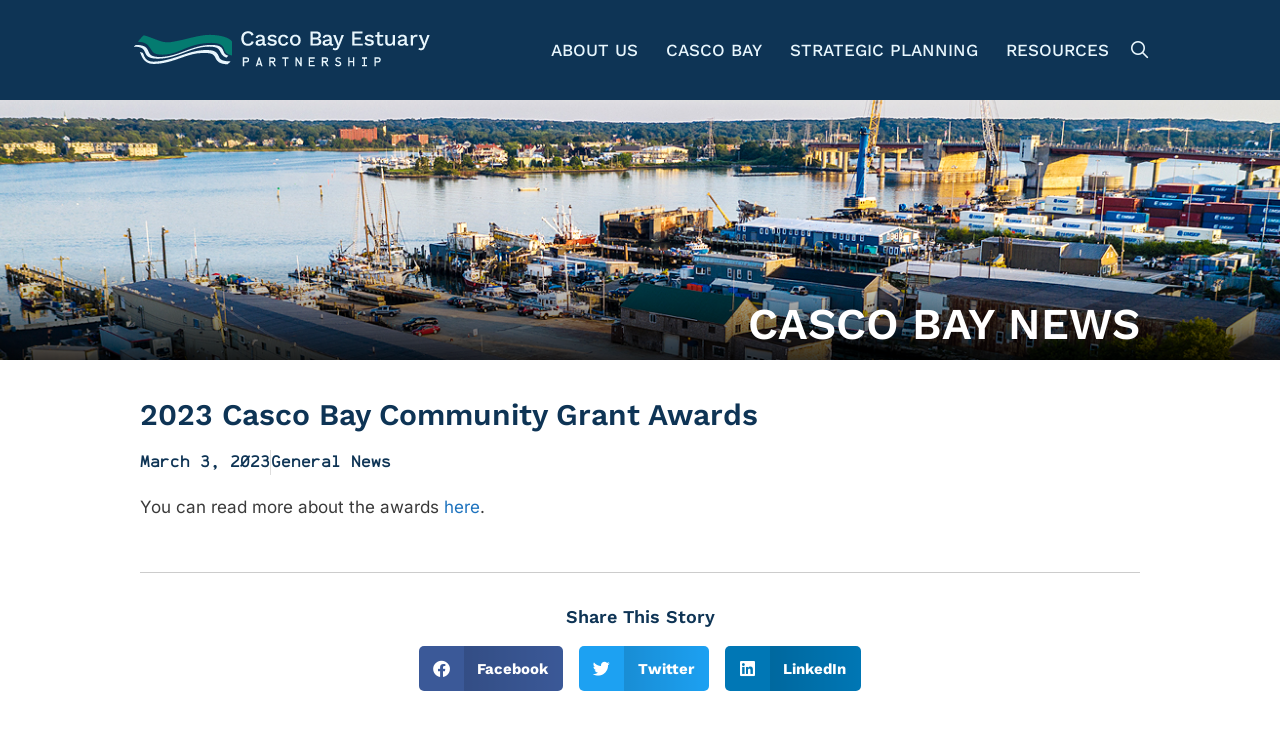

--- FILE ---
content_type: text/html; charset=UTF-8
request_url: https://www.cascobayestuary.org/2023/03/2023-casco-bay-community-grant-awards/
body_size: 30556
content:
<!DOCTYPE html>
<html lang="en-US">
<head> <script>
var gform;gform||(document.addEventListener("gform_main_scripts_loaded",function(){gform.scriptsLoaded=!0}),document.addEventListener("gform/theme/scripts_loaded",function(){gform.themeScriptsLoaded=!0}),window.addEventListener("DOMContentLoaded",function(){gform.domLoaded=!0}),gform={domLoaded:!1,scriptsLoaded:!1,themeScriptsLoaded:!1,isFormEditor:()=>"function"==typeof InitializeEditor,callIfLoaded:function(o){return!(!gform.domLoaded||!gform.scriptsLoaded||!gform.themeScriptsLoaded&&!gform.isFormEditor()||(gform.isFormEditor()&&console.warn("The use of gform.initializeOnLoaded() is deprecated in the form editor context and will be removed in Gravity Forms 3.1."),o(),0))},initializeOnLoaded:function(o){gform.callIfLoaded(o)||(document.addEventListener("gform_main_scripts_loaded",()=>{gform.scriptsLoaded=!0,gform.callIfLoaded(o)}),document.addEventListener("gform/theme/scripts_loaded",()=>{gform.themeScriptsLoaded=!0,gform.callIfLoaded(o)}),window.addEventListener("DOMContentLoaded",()=>{gform.domLoaded=!0,gform.callIfLoaded(o)}))},hooks:{action:{},filter:{}},addAction:function(o,r,e,t){gform.addHook("action",o,r,e,t)},addFilter:function(o,r,e,t){gform.addHook("filter",o,r,e,t)},doAction:function(o){gform.doHook("action",o,arguments)},applyFilters:function(o){return gform.doHook("filter",o,arguments)},removeAction:function(o,r){gform.removeHook("action",o,r)},removeFilter:function(o,r,e){gform.removeHook("filter",o,r,e)},addHook:function(o,r,e,t,n){null==gform.hooks[o][r]&&(gform.hooks[o][r]=[]);var d=gform.hooks[o][r];null==n&&(n=r+"_"+d.length),gform.hooks[o][r].push({tag:n,callable:e,priority:t=null==t?10:t})},doHook:function(r,o,e){var t;if(e=Array.prototype.slice.call(e,1),null!=gform.hooks[r][o]&&((o=gform.hooks[r][o]).sort(function(o,r){return o.priority-r.priority}),o.forEach(function(o){"function"!=typeof(t=o.callable)&&(t=window[t]),"action"==r?t.apply(null,e):e[0]=t.apply(null,e)})),"filter"==r)return e[0]},removeHook:function(o,r,t,n){var e;null!=gform.hooks[o][r]&&(e=(e=gform.hooks[o][r]).filter(function(o,r,e){return!!(null!=n&&n!=o.tag||null!=t&&t!=o.priority)}),gform.hooks[o][r]=e)}});
</script>
<meta charset="UTF-8"><script>if(navigator.userAgent.match(/MSIE|Internet Explorer/i)||navigator.userAgent.match(/Trident\/7\..*?rv:11/i)){var href=document.location.href;if(!href.match(/[?&]nowprocket/)){if(href.indexOf("?")==-1){if(href.indexOf("#")==-1){document.location.href=href+"?nowprocket=1"}else{document.location.href=href.replace("#","?nowprocket=1#")}}else{if(href.indexOf("#")==-1){document.location.href=href+"&nowprocket=1"}else{document.location.href=href.replace("#","&nowprocket=1#")}}}}</script><script>(()=>{class RocketLazyLoadScripts{constructor(){this.v="2.0.4",this.userEvents=["keydown","keyup","mousedown","mouseup","mousemove","mouseover","mouseout","touchmove","touchstart","touchend","touchcancel","wheel","click","dblclick","input"],this.attributeEvents=["onblur","onclick","oncontextmenu","ondblclick","onfocus","onmousedown","onmouseenter","onmouseleave","onmousemove","onmouseout","onmouseover","onmouseup","onmousewheel","onscroll","onsubmit"]}async t(){this.i(),this.o(),/iP(ad|hone)/.test(navigator.userAgent)&&this.h(),this.u(),this.l(this),this.m(),this.k(this),this.p(this),this._(),await Promise.all([this.R(),this.L()]),this.lastBreath=Date.now(),this.S(this),this.P(),this.D(),this.O(),this.M(),await this.C(this.delayedScripts.normal),await this.C(this.delayedScripts.defer),await this.C(this.delayedScripts.async),await this.T(),await this.F(),await this.j(),await this.A(),window.dispatchEvent(new Event("rocket-allScriptsLoaded")),this.everythingLoaded=!0,this.lastTouchEnd&&await new Promise(t=>setTimeout(t,500-Date.now()+this.lastTouchEnd)),this.I(),this.H(),this.U(),this.W()}i(){this.CSPIssue=sessionStorage.getItem("rocketCSPIssue"),document.addEventListener("securitypolicyviolation",t=>{this.CSPIssue||"script-src-elem"!==t.violatedDirective||"data"!==t.blockedURI||(this.CSPIssue=!0,sessionStorage.setItem("rocketCSPIssue",!0))},{isRocket:!0})}o(){window.addEventListener("pageshow",t=>{this.persisted=t.persisted,this.realWindowLoadedFired=!0},{isRocket:!0}),window.addEventListener("pagehide",()=>{this.onFirstUserAction=null},{isRocket:!0})}h(){let t;function e(e){t=e}window.addEventListener("touchstart",e,{isRocket:!0}),window.addEventListener("touchend",function i(o){o.changedTouches[0]&&t.changedTouches[0]&&Math.abs(o.changedTouches[0].pageX-t.changedTouches[0].pageX)<10&&Math.abs(o.changedTouches[0].pageY-t.changedTouches[0].pageY)<10&&o.timeStamp-t.timeStamp<200&&(window.removeEventListener("touchstart",e,{isRocket:!0}),window.removeEventListener("touchend",i,{isRocket:!0}),"INPUT"===o.target.tagName&&"text"===o.target.type||(o.target.dispatchEvent(new TouchEvent("touchend",{target:o.target,bubbles:!0})),o.target.dispatchEvent(new MouseEvent("mouseover",{target:o.target,bubbles:!0})),o.target.dispatchEvent(new PointerEvent("click",{target:o.target,bubbles:!0,cancelable:!0,detail:1,clientX:o.changedTouches[0].clientX,clientY:o.changedTouches[0].clientY})),event.preventDefault()))},{isRocket:!0})}q(t){this.userActionTriggered||("mousemove"!==t.type||this.firstMousemoveIgnored?"keyup"===t.type||"mouseover"===t.type||"mouseout"===t.type||(this.userActionTriggered=!0,this.onFirstUserAction&&this.onFirstUserAction()):this.firstMousemoveIgnored=!0),"click"===t.type&&t.preventDefault(),t.stopPropagation(),t.stopImmediatePropagation(),"touchstart"===this.lastEvent&&"touchend"===t.type&&(this.lastTouchEnd=Date.now()),"click"===t.type&&(this.lastTouchEnd=0),this.lastEvent=t.type,t.composedPath&&t.composedPath()[0].getRootNode()instanceof ShadowRoot&&(t.rocketTarget=t.composedPath()[0]),this.savedUserEvents.push(t)}u(){this.savedUserEvents=[],this.userEventHandler=this.q.bind(this),this.userEvents.forEach(t=>window.addEventListener(t,this.userEventHandler,{passive:!1,isRocket:!0})),document.addEventListener("visibilitychange",this.userEventHandler,{isRocket:!0})}U(){this.userEvents.forEach(t=>window.removeEventListener(t,this.userEventHandler,{passive:!1,isRocket:!0})),document.removeEventListener("visibilitychange",this.userEventHandler,{isRocket:!0}),this.savedUserEvents.forEach(t=>{(t.rocketTarget||t.target).dispatchEvent(new window[t.constructor.name](t.type,t))})}m(){const t="return false",e=Array.from(this.attributeEvents,t=>"data-rocket-"+t),i="["+this.attributeEvents.join("],[")+"]",o="[data-rocket-"+this.attributeEvents.join("],[data-rocket-")+"]",s=(e,i,o)=>{o&&o!==t&&(e.setAttribute("data-rocket-"+i,o),e["rocket"+i]=new Function("event",o),e.setAttribute(i,t))};new MutationObserver(t=>{for(const n of t)"attributes"===n.type&&(n.attributeName.startsWith("data-rocket-")||this.everythingLoaded?n.attributeName.startsWith("data-rocket-")&&this.everythingLoaded&&this.N(n.target,n.attributeName.substring(12)):s(n.target,n.attributeName,n.target.getAttribute(n.attributeName))),"childList"===n.type&&n.addedNodes.forEach(t=>{if(t.nodeType===Node.ELEMENT_NODE)if(this.everythingLoaded)for(const i of[t,...t.querySelectorAll(o)])for(const t of i.getAttributeNames())e.includes(t)&&this.N(i,t.substring(12));else for(const e of[t,...t.querySelectorAll(i)])for(const t of e.getAttributeNames())this.attributeEvents.includes(t)&&s(e,t,e.getAttribute(t))})}).observe(document,{subtree:!0,childList:!0,attributeFilter:[...this.attributeEvents,...e]})}I(){this.attributeEvents.forEach(t=>{document.querySelectorAll("[data-rocket-"+t+"]").forEach(e=>{this.N(e,t)})})}N(t,e){const i=t.getAttribute("data-rocket-"+e);i&&(t.setAttribute(e,i),t.removeAttribute("data-rocket-"+e))}k(t){Object.defineProperty(HTMLElement.prototype,"onclick",{get(){return this.rocketonclick||null},set(e){this.rocketonclick=e,this.setAttribute(t.everythingLoaded?"onclick":"data-rocket-onclick","this.rocketonclick(event)")}})}S(t){function e(e,i){let o=e[i];e[i]=null,Object.defineProperty(e,i,{get:()=>o,set(s){t.everythingLoaded?o=s:e["rocket"+i]=o=s}})}e(document,"onreadystatechange"),e(window,"onload"),e(window,"onpageshow");try{Object.defineProperty(document,"readyState",{get:()=>t.rocketReadyState,set(e){t.rocketReadyState=e},configurable:!0}),document.readyState="loading"}catch(t){console.log("WPRocket DJE readyState conflict, bypassing")}}l(t){this.originalAddEventListener=EventTarget.prototype.addEventListener,this.originalRemoveEventListener=EventTarget.prototype.removeEventListener,this.savedEventListeners=[],EventTarget.prototype.addEventListener=function(e,i,o){o&&o.isRocket||!t.B(e,this)&&!t.userEvents.includes(e)||t.B(e,this)&&!t.userActionTriggered||e.startsWith("rocket-")||t.everythingLoaded?t.originalAddEventListener.call(this,e,i,o):(t.savedEventListeners.push({target:this,remove:!1,type:e,func:i,options:o}),"mouseenter"!==e&&"mouseleave"!==e||t.originalAddEventListener.call(this,e,t.savedUserEvents.push,o))},EventTarget.prototype.removeEventListener=function(e,i,o){o&&o.isRocket||!t.B(e,this)&&!t.userEvents.includes(e)||t.B(e,this)&&!t.userActionTriggered||e.startsWith("rocket-")||t.everythingLoaded?t.originalRemoveEventListener.call(this,e,i,o):t.savedEventListeners.push({target:this,remove:!0,type:e,func:i,options:o})}}J(t,e){this.savedEventListeners=this.savedEventListeners.filter(i=>{let o=i.type,s=i.target||window;return e!==o||t!==s||(this.B(o,s)&&(i.type="rocket-"+o),this.$(i),!1)})}H(){EventTarget.prototype.addEventListener=this.originalAddEventListener,EventTarget.prototype.removeEventListener=this.originalRemoveEventListener,this.savedEventListeners.forEach(t=>this.$(t))}$(t){t.remove?this.originalRemoveEventListener.call(t.target,t.type,t.func,t.options):this.originalAddEventListener.call(t.target,t.type,t.func,t.options)}p(t){let e;function i(e){return t.everythingLoaded?e:e.split(" ").map(t=>"load"===t||t.startsWith("load.")?"rocket-jquery-load":t).join(" ")}function o(o){function s(e){const s=o.fn[e];o.fn[e]=o.fn.init.prototype[e]=function(){return this[0]===window&&t.userActionTriggered&&("string"==typeof arguments[0]||arguments[0]instanceof String?arguments[0]=i(arguments[0]):"object"==typeof arguments[0]&&Object.keys(arguments[0]).forEach(t=>{const e=arguments[0][t];delete arguments[0][t],arguments[0][i(t)]=e})),s.apply(this,arguments),this}}if(o&&o.fn&&!t.allJQueries.includes(o)){const e={DOMContentLoaded:[],"rocket-DOMContentLoaded":[]};for(const t in e)document.addEventListener(t,()=>{e[t].forEach(t=>t())},{isRocket:!0});o.fn.ready=o.fn.init.prototype.ready=function(i){function s(){parseInt(o.fn.jquery)>2?setTimeout(()=>i.bind(document)(o)):i.bind(document)(o)}return"function"==typeof i&&(t.realDomReadyFired?!t.userActionTriggered||t.fauxDomReadyFired?s():e["rocket-DOMContentLoaded"].push(s):e.DOMContentLoaded.push(s)),o([])},s("on"),s("one"),s("off"),t.allJQueries.push(o)}e=o}t.allJQueries=[],o(window.jQuery),Object.defineProperty(window,"jQuery",{get:()=>e,set(t){o(t)}})}P(){const t=new Map;document.write=document.writeln=function(e){const i=document.currentScript,o=document.createRange(),s=i.parentElement;let n=t.get(i);void 0===n&&(n=i.nextSibling,t.set(i,n));const c=document.createDocumentFragment();o.setStart(c,0),c.appendChild(o.createContextualFragment(e)),s.insertBefore(c,n)}}async R(){return new Promise(t=>{this.userActionTriggered?t():this.onFirstUserAction=t})}async L(){return new Promise(t=>{document.addEventListener("DOMContentLoaded",()=>{this.realDomReadyFired=!0,t()},{isRocket:!0})})}async j(){return this.realWindowLoadedFired?Promise.resolve():new Promise(t=>{window.addEventListener("load",t,{isRocket:!0})})}M(){this.pendingScripts=[];this.scriptsMutationObserver=new MutationObserver(t=>{for(const e of t)e.addedNodes.forEach(t=>{"SCRIPT"!==t.tagName||t.noModule||t.isWPRocket||this.pendingScripts.push({script:t,promise:new Promise(e=>{const i=()=>{const i=this.pendingScripts.findIndex(e=>e.script===t);i>=0&&this.pendingScripts.splice(i,1),e()};t.addEventListener("load",i,{isRocket:!0}),t.addEventListener("error",i,{isRocket:!0}),setTimeout(i,1e3)})})})}),this.scriptsMutationObserver.observe(document,{childList:!0,subtree:!0})}async F(){await this.X(),this.pendingScripts.length?(await this.pendingScripts[0].promise,await this.F()):this.scriptsMutationObserver.disconnect()}D(){this.delayedScripts={normal:[],async:[],defer:[]},document.querySelectorAll("script[type$=rocketlazyloadscript]").forEach(t=>{t.hasAttribute("data-rocket-src")?t.hasAttribute("async")&&!1!==t.async?this.delayedScripts.async.push(t):t.hasAttribute("defer")&&!1!==t.defer||"module"===t.getAttribute("data-rocket-type")?this.delayedScripts.defer.push(t):this.delayedScripts.normal.push(t):this.delayedScripts.normal.push(t)})}async _(){await this.L();let t=[];document.querySelectorAll("script[type$=rocketlazyloadscript][data-rocket-src]").forEach(e=>{let i=e.getAttribute("data-rocket-src");if(i&&!i.startsWith("data:")){i.startsWith("//")&&(i=location.protocol+i);try{const o=new URL(i).origin;o!==location.origin&&t.push({src:o,crossOrigin:e.crossOrigin||"module"===e.getAttribute("data-rocket-type")})}catch(t){}}}),t=[...new Map(t.map(t=>[JSON.stringify(t),t])).values()],this.Y(t,"preconnect")}async G(t){if(await this.K(),!0!==t.noModule||!("noModule"in HTMLScriptElement.prototype))return new Promise(e=>{let i;function o(){(i||t).setAttribute("data-rocket-status","executed"),e()}try{if(navigator.userAgent.includes("Firefox/")||""===navigator.vendor||this.CSPIssue)i=document.createElement("script"),[...t.attributes].forEach(t=>{let e=t.nodeName;"type"!==e&&("data-rocket-type"===e&&(e="type"),"data-rocket-src"===e&&(e="src"),i.setAttribute(e,t.nodeValue))}),t.text&&(i.text=t.text),t.nonce&&(i.nonce=t.nonce),i.hasAttribute("src")?(i.addEventListener("load",o,{isRocket:!0}),i.addEventListener("error",()=>{i.setAttribute("data-rocket-status","failed-network"),e()},{isRocket:!0}),setTimeout(()=>{i.isConnected||e()},1)):(i.text=t.text,o()),i.isWPRocket=!0,t.parentNode.replaceChild(i,t);else{const i=t.getAttribute("data-rocket-type"),s=t.getAttribute("data-rocket-src");i?(t.type=i,t.removeAttribute("data-rocket-type")):t.removeAttribute("type"),t.addEventListener("load",o,{isRocket:!0}),t.addEventListener("error",i=>{this.CSPIssue&&i.target.src.startsWith("data:")?(console.log("WPRocket: CSP fallback activated"),t.removeAttribute("src"),this.G(t).then(e)):(t.setAttribute("data-rocket-status","failed-network"),e())},{isRocket:!0}),s?(t.fetchPriority="high",t.removeAttribute("data-rocket-src"),t.src=s):t.src="data:text/javascript;base64,"+window.btoa(unescape(encodeURIComponent(t.text)))}}catch(i){t.setAttribute("data-rocket-status","failed-transform"),e()}});t.setAttribute("data-rocket-status","skipped")}async C(t){const e=t.shift();return e?(e.isConnected&&await this.G(e),this.C(t)):Promise.resolve()}O(){this.Y([...this.delayedScripts.normal,...this.delayedScripts.defer,...this.delayedScripts.async],"preload")}Y(t,e){this.trash=this.trash||[];let i=!0;var o=document.createDocumentFragment();t.forEach(t=>{const s=t.getAttribute&&t.getAttribute("data-rocket-src")||t.src;if(s&&!s.startsWith("data:")){const n=document.createElement("link");n.href=s,n.rel=e,"preconnect"!==e&&(n.as="script",n.fetchPriority=i?"high":"low"),t.getAttribute&&"module"===t.getAttribute("data-rocket-type")&&(n.crossOrigin=!0),t.crossOrigin&&(n.crossOrigin=t.crossOrigin),t.integrity&&(n.integrity=t.integrity),t.nonce&&(n.nonce=t.nonce),o.appendChild(n),this.trash.push(n),i=!1}}),document.head.appendChild(o)}W(){this.trash.forEach(t=>t.remove())}async T(){try{document.readyState="interactive"}catch(t){}this.fauxDomReadyFired=!0;try{await this.K(),this.J(document,"readystatechange"),document.dispatchEvent(new Event("rocket-readystatechange")),await this.K(),document.rocketonreadystatechange&&document.rocketonreadystatechange(),await this.K(),this.J(document,"DOMContentLoaded"),document.dispatchEvent(new Event("rocket-DOMContentLoaded")),await this.K(),this.J(window,"DOMContentLoaded"),window.dispatchEvent(new Event("rocket-DOMContentLoaded"))}catch(t){console.error(t)}}async A(){try{document.readyState="complete"}catch(t){}try{await this.K(),this.J(document,"readystatechange"),document.dispatchEvent(new Event("rocket-readystatechange")),await this.K(),document.rocketonreadystatechange&&document.rocketonreadystatechange(),await this.K(),this.J(window,"load"),window.dispatchEvent(new Event("rocket-load")),await this.K(),window.rocketonload&&window.rocketonload(),await this.K(),this.allJQueries.forEach(t=>t(window).trigger("rocket-jquery-load")),await this.K(),this.J(window,"pageshow");const t=new Event("rocket-pageshow");t.persisted=this.persisted,window.dispatchEvent(t),await this.K(),window.rocketonpageshow&&window.rocketonpageshow({persisted:this.persisted})}catch(t){console.error(t)}}async K(){Date.now()-this.lastBreath>45&&(await this.X(),this.lastBreath=Date.now())}async X(){return document.hidden?new Promise(t=>setTimeout(t)):new Promise(t=>requestAnimationFrame(t))}B(t,e){return e===document&&"readystatechange"===t||(e===document&&"DOMContentLoaded"===t||(e===window&&"DOMContentLoaded"===t||(e===window&&"load"===t||e===window&&"pageshow"===t)))}static run(){(new RocketLazyLoadScripts).t()}}RocketLazyLoadScripts.run()})();</script>
	
	<title>2023 Casco Bay Community Grant Awards - Casco Bay Estuary Partnership</title>
<meta name="viewport" content="width=device-width, initial-scale=1">
<!-- The SEO Framework by Sybre Waaijer -->
<meta name="robots" content="max-snippet:-1,max-image-preview:standard,max-video-preview:-1" />
<link rel="canonical" href="https://www.cascobayestuary.org/2023/03/2023-casco-bay-community-grant-awards/" />
<meta name="description" content="You can read more about the awards here." />
<meta property="og:type" content="article" />
<meta property="og:locale" content="en_US" />
<meta property="og:site_name" content="Casco Bay Estuary Partnership" />
<meta property="og:title" content="2023 Casco Bay Community Grant Awards" />
<meta property="og:description" content="You can read more about the awards here." />
<meta property="og:url" content="https://www.cascobayestuary.org/2023/03/2023-casco-bay-community-grant-awards/" />
<meta property="og:image" content="https://www.cascobayestuary.org/wp-content/uploads/2025/09/cropped-CBEP_favicon.png" />
<meta property="og:image:width" content="512" />
<meta property="og:image:height" content="512" />
<meta property="article:published_time" content="2023-03-03T19:27:12+00:00" />
<meta property="article:modified_time" content="2023-03-03T19:27:12+00:00" />
<meta name="twitter:card" content="summary_large_image" />
<meta name="twitter:title" content="2023 Casco Bay Community Grant Awards" />
<meta name="twitter:description" content="You can read more about the awards here." />
<meta name="twitter:image" content="https://www.cascobayestuary.org/wp-content/uploads/2025/09/cropped-CBEP_favicon.png" />
<script type="application/ld+json">{"@context":"https://schema.org","@graph":[{"@type":"WebSite","@id":"https://www.cascobayestuary.org/#/schema/WebSite","url":"https://www.cascobayestuary.org/","name":"Casco Bay Estuary Partnership","description":"Conserving Casco Bay Through Science","inLanguage":"en-US","potentialAction":{"@type":"SearchAction","target":{"@type":"EntryPoint","urlTemplate":"https://www.cascobayestuary.org/search/{search_term_string}/"},"query-input":"required name=search_term_string"},"publisher":{"@type":"Organization","@id":"https://www.cascobayestuary.org/#/schema/Organization","name":"Casco Bay Estuary Partnership","url":"https://www.cascobayestuary.org/","logo":{"@type":"ImageObject","url":"https://www.cascobayestuary.org/wp-content/uploads/2025/09/cropped-CBEP_favicon.png","contentUrl":"https://www.cascobayestuary.org/wp-content/uploads/2025/09/cropped-CBEP_favicon.png","width":512,"height":512,"contentSize":"13213"}}},{"@type":"WebPage","@id":"https://www.cascobayestuary.org/2023/03/2023-casco-bay-community-grant-awards/","url":"https://www.cascobayestuary.org/2023/03/2023-casco-bay-community-grant-awards/","name":"2023 Casco Bay Community Grant Awards - Casco Bay Estuary Partnership","description":"You can read more about the awards here.","inLanguage":"en-US","isPartOf":{"@id":"https://www.cascobayestuary.org/#/schema/WebSite"},"breadcrumb":{"@type":"BreadcrumbList","@id":"https://www.cascobayestuary.org/#/schema/BreadcrumbList","itemListElement":[{"@type":"ListItem","position":1,"item":"https://www.cascobayestuary.org/","name":"Casco Bay Estuary Partnership"},{"@type":"ListItem","position":2,"item":"https://www.cascobayestuary.org/category/uncategorized/","name":"Category: General News"},{"@type":"ListItem","position":3,"name":"2023 Casco Bay Community Grant Awards"}]},"potentialAction":{"@type":"ReadAction","target":"https://www.cascobayestuary.org/2023/03/2023-casco-bay-community-grant-awards/"},"datePublished":"2023-03-03T19:27:12+00:00","dateModified":"2023-03-03T19:27:12+00:00","author":{"@type":"Person","@id":"https://www.cascobayestuary.org/#/schema/Person/135e2c5c57d3a06d81d80ce1b884a67c","name":"Victoria Boundy"}}]}</script>
<!-- / The SEO Framework by Sybre Waaijer | 5.10ms meta | 0.68ms boot -->

<link rel='dns-prefetch' href='//www.cascobayestuary.org' />
<link rel='dns-prefetch' href='//www.googletagmanager.com' />
<link href='https://fonts.gstatic.com' crossorigin rel='preconnect' />
<link href='https://fonts.googleapis.com' crossorigin rel='preconnect' />
<link rel="alternate" title="oEmbed (JSON)" type="application/json+oembed" href="https://www.cascobayestuary.org/wp-json/oembed/1.0/embed?url=https%3A%2F%2Fwww.cascobayestuary.org%2F2023%2F03%2F2023-casco-bay-community-grant-awards%2F" />
<link rel="alternate" title="oEmbed (XML)" type="text/xml+oembed" href="https://www.cascobayestuary.org/wp-json/oembed/1.0/embed?url=https%3A%2F%2Fwww.cascobayestuary.org%2F2023%2F03%2F2023-casco-bay-community-grant-awards%2F&#038;format=xml" />
<style id='wp-img-auto-sizes-contain-inline-css'>
img:is([sizes=auto i],[sizes^="auto," i]){contain-intrinsic-size:3000px 1500px}
/*# sourceURL=wp-img-auto-sizes-contain-inline-css */
</style>
<link rel='stylesheet' id='generate-fonts-css' href='//fonts.googleapis.com/css?family=Work+Sans:100,200,300,regular,500,600,700,800,900&#038;display=swap' media='all' />
<link rel='stylesheet' id='wp-block-library-css' href='https://www.cascobayestuary.org/wp-includes/css/dist/block-library/style.min.css?ver=6.9' media='all' />
<style id='classic-theme-styles-inline-css'>
/*! This file is auto-generated */
.wp-block-button__link{color:#fff;background-color:#32373c;border-radius:9999px;box-shadow:none;text-decoration:none;padding:calc(.667em + 2px) calc(1.333em + 2px);font-size:1.125em}.wp-block-file__button{background:#32373c;color:#fff;text-decoration:none}
/*# sourceURL=/wp-includes/css/classic-themes.min.css */
</style>
<style id='global-styles-inline-css'>
:root{--wp--preset--aspect-ratio--square: 1;--wp--preset--aspect-ratio--4-3: 4/3;--wp--preset--aspect-ratio--3-4: 3/4;--wp--preset--aspect-ratio--3-2: 3/2;--wp--preset--aspect-ratio--2-3: 2/3;--wp--preset--aspect-ratio--16-9: 16/9;--wp--preset--aspect-ratio--9-16: 9/16;--wp--preset--color--black: #000000;--wp--preset--color--cyan-bluish-gray: #abb8c3;--wp--preset--color--white: #ffffff;--wp--preset--color--pale-pink: #f78da7;--wp--preset--color--vivid-red: #cf2e2e;--wp--preset--color--luminous-vivid-orange: #ff6900;--wp--preset--color--luminous-vivid-amber: #fcb900;--wp--preset--color--light-green-cyan: #7bdcb5;--wp--preset--color--vivid-green-cyan: #00d084;--wp--preset--color--pale-cyan-blue: #8ed1fc;--wp--preset--color--vivid-cyan-blue: #0693e3;--wp--preset--color--vivid-purple: #9b51e0;--wp--preset--color--contrast: var(--contrast);--wp--preset--color--contrast-2: var(--contrast-2);--wp--preset--color--contrast-3: var(--contrast-3);--wp--preset--color--base: var(--base);--wp--preset--color--base-2: var(--base-2);--wp--preset--color--base-3: var(--base-3);--wp--preset--color--accent: var(--accent);--wp--preset--gradient--vivid-cyan-blue-to-vivid-purple: linear-gradient(135deg,rgb(6,147,227) 0%,rgb(155,81,224) 100%);--wp--preset--gradient--light-green-cyan-to-vivid-green-cyan: linear-gradient(135deg,rgb(122,220,180) 0%,rgb(0,208,130) 100%);--wp--preset--gradient--luminous-vivid-amber-to-luminous-vivid-orange: linear-gradient(135deg,rgb(252,185,0) 0%,rgb(255,105,0) 100%);--wp--preset--gradient--luminous-vivid-orange-to-vivid-red: linear-gradient(135deg,rgb(255,105,0) 0%,rgb(207,46,46) 100%);--wp--preset--gradient--very-light-gray-to-cyan-bluish-gray: linear-gradient(135deg,rgb(238,238,238) 0%,rgb(169,184,195) 100%);--wp--preset--gradient--cool-to-warm-spectrum: linear-gradient(135deg,rgb(74,234,220) 0%,rgb(151,120,209) 20%,rgb(207,42,186) 40%,rgb(238,44,130) 60%,rgb(251,105,98) 80%,rgb(254,248,76) 100%);--wp--preset--gradient--blush-light-purple: linear-gradient(135deg,rgb(255,206,236) 0%,rgb(152,150,240) 100%);--wp--preset--gradient--blush-bordeaux: linear-gradient(135deg,rgb(254,205,165) 0%,rgb(254,45,45) 50%,rgb(107,0,62) 100%);--wp--preset--gradient--luminous-dusk: linear-gradient(135deg,rgb(255,203,112) 0%,rgb(199,81,192) 50%,rgb(65,88,208) 100%);--wp--preset--gradient--pale-ocean: linear-gradient(135deg,rgb(255,245,203) 0%,rgb(182,227,212) 50%,rgb(51,167,181) 100%);--wp--preset--gradient--electric-grass: linear-gradient(135deg,rgb(202,248,128) 0%,rgb(113,206,126) 100%);--wp--preset--gradient--midnight: linear-gradient(135deg,rgb(2,3,129) 0%,rgb(40,116,252) 100%);--wp--preset--font-size--small: 13px;--wp--preset--font-size--medium: 20px;--wp--preset--font-size--large: 36px;--wp--preset--font-size--x-large: 42px;--wp--preset--spacing--20: 0.44rem;--wp--preset--spacing--30: 0.67rem;--wp--preset--spacing--40: 1rem;--wp--preset--spacing--50: 1.5rem;--wp--preset--spacing--60: 2.25rem;--wp--preset--spacing--70: 3.38rem;--wp--preset--spacing--80: 5.06rem;--wp--preset--shadow--natural: 6px 6px 9px rgba(0, 0, 0, 0.2);--wp--preset--shadow--deep: 12px 12px 50px rgba(0, 0, 0, 0.4);--wp--preset--shadow--sharp: 6px 6px 0px rgba(0, 0, 0, 0.2);--wp--preset--shadow--outlined: 6px 6px 0px -3px rgb(255, 255, 255), 6px 6px rgb(0, 0, 0);--wp--preset--shadow--crisp: 6px 6px 0px rgb(0, 0, 0);}:where(.is-layout-flex){gap: 0.5em;}:where(.is-layout-grid){gap: 0.5em;}body .is-layout-flex{display: flex;}.is-layout-flex{flex-wrap: wrap;align-items: center;}.is-layout-flex > :is(*, div){margin: 0;}body .is-layout-grid{display: grid;}.is-layout-grid > :is(*, div){margin: 0;}:where(.wp-block-columns.is-layout-flex){gap: 2em;}:where(.wp-block-columns.is-layout-grid){gap: 2em;}:where(.wp-block-post-template.is-layout-flex){gap: 1.25em;}:where(.wp-block-post-template.is-layout-grid){gap: 1.25em;}.has-black-color{color: var(--wp--preset--color--black) !important;}.has-cyan-bluish-gray-color{color: var(--wp--preset--color--cyan-bluish-gray) !important;}.has-white-color{color: var(--wp--preset--color--white) !important;}.has-pale-pink-color{color: var(--wp--preset--color--pale-pink) !important;}.has-vivid-red-color{color: var(--wp--preset--color--vivid-red) !important;}.has-luminous-vivid-orange-color{color: var(--wp--preset--color--luminous-vivid-orange) !important;}.has-luminous-vivid-amber-color{color: var(--wp--preset--color--luminous-vivid-amber) !important;}.has-light-green-cyan-color{color: var(--wp--preset--color--light-green-cyan) !important;}.has-vivid-green-cyan-color{color: var(--wp--preset--color--vivid-green-cyan) !important;}.has-pale-cyan-blue-color{color: var(--wp--preset--color--pale-cyan-blue) !important;}.has-vivid-cyan-blue-color{color: var(--wp--preset--color--vivid-cyan-blue) !important;}.has-vivid-purple-color{color: var(--wp--preset--color--vivid-purple) !important;}.has-black-background-color{background-color: var(--wp--preset--color--black) !important;}.has-cyan-bluish-gray-background-color{background-color: var(--wp--preset--color--cyan-bluish-gray) !important;}.has-white-background-color{background-color: var(--wp--preset--color--white) !important;}.has-pale-pink-background-color{background-color: var(--wp--preset--color--pale-pink) !important;}.has-vivid-red-background-color{background-color: var(--wp--preset--color--vivid-red) !important;}.has-luminous-vivid-orange-background-color{background-color: var(--wp--preset--color--luminous-vivid-orange) !important;}.has-luminous-vivid-amber-background-color{background-color: var(--wp--preset--color--luminous-vivid-amber) !important;}.has-light-green-cyan-background-color{background-color: var(--wp--preset--color--light-green-cyan) !important;}.has-vivid-green-cyan-background-color{background-color: var(--wp--preset--color--vivid-green-cyan) !important;}.has-pale-cyan-blue-background-color{background-color: var(--wp--preset--color--pale-cyan-blue) !important;}.has-vivid-cyan-blue-background-color{background-color: var(--wp--preset--color--vivid-cyan-blue) !important;}.has-vivid-purple-background-color{background-color: var(--wp--preset--color--vivid-purple) !important;}.has-black-border-color{border-color: var(--wp--preset--color--black) !important;}.has-cyan-bluish-gray-border-color{border-color: var(--wp--preset--color--cyan-bluish-gray) !important;}.has-white-border-color{border-color: var(--wp--preset--color--white) !important;}.has-pale-pink-border-color{border-color: var(--wp--preset--color--pale-pink) !important;}.has-vivid-red-border-color{border-color: var(--wp--preset--color--vivid-red) !important;}.has-luminous-vivid-orange-border-color{border-color: var(--wp--preset--color--luminous-vivid-orange) !important;}.has-luminous-vivid-amber-border-color{border-color: var(--wp--preset--color--luminous-vivid-amber) !important;}.has-light-green-cyan-border-color{border-color: var(--wp--preset--color--light-green-cyan) !important;}.has-vivid-green-cyan-border-color{border-color: var(--wp--preset--color--vivid-green-cyan) !important;}.has-pale-cyan-blue-border-color{border-color: var(--wp--preset--color--pale-cyan-blue) !important;}.has-vivid-cyan-blue-border-color{border-color: var(--wp--preset--color--vivid-cyan-blue) !important;}.has-vivid-purple-border-color{border-color: var(--wp--preset--color--vivid-purple) !important;}.has-vivid-cyan-blue-to-vivid-purple-gradient-background{background: var(--wp--preset--gradient--vivid-cyan-blue-to-vivid-purple) !important;}.has-light-green-cyan-to-vivid-green-cyan-gradient-background{background: var(--wp--preset--gradient--light-green-cyan-to-vivid-green-cyan) !important;}.has-luminous-vivid-amber-to-luminous-vivid-orange-gradient-background{background: var(--wp--preset--gradient--luminous-vivid-amber-to-luminous-vivid-orange) !important;}.has-luminous-vivid-orange-to-vivid-red-gradient-background{background: var(--wp--preset--gradient--luminous-vivid-orange-to-vivid-red) !important;}.has-very-light-gray-to-cyan-bluish-gray-gradient-background{background: var(--wp--preset--gradient--very-light-gray-to-cyan-bluish-gray) !important;}.has-cool-to-warm-spectrum-gradient-background{background: var(--wp--preset--gradient--cool-to-warm-spectrum) !important;}.has-blush-light-purple-gradient-background{background: var(--wp--preset--gradient--blush-light-purple) !important;}.has-blush-bordeaux-gradient-background{background: var(--wp--preset--gradient--blush-bordeaux) !important;}.has-luminous-dusk-gradient-background{background: var(--wp--preset--gradient--luminous-dusk) !important;}.has-pale-ocean-gradient-background{background: var(--wp--preset--gradient--pale-ocean) !important;}.has-electric-grass-gradient-background{background: var(--wp--preset--gradient--electric-grass) !important;}.has-midnight-gradient-background{background: var(--wp--preset--gradient--midnight) !important;}.has-small-font-size{font-size: var(--wp--preset--font-size--small) !important;}.has-medium-font-size{font-size: var(--wp--preset--font-size--medium) !important;}.has-large-font-size{font-size: var(--wp--preset--font-size--large) !important;}.has-x-large-font-size{font-size: var(--wp--preset--font-size--x-large) !important;}
:where(.wp-block-post-template.is-layout-flex){gap: 1.25em;}:where(.wp-block-post-template.is-layout-grid){gap: 1.25em;}
:where(.wp-block-term-template.is-layout-flex){gap: 1.25em;}:where(.wp-block-term-template.is-layout-grid){gap: 1.25em;}
:where(.wp-block-columns.is-layout-flex){gap: 2em;}:where(.wp-block-columns.is-layout-grid){gap: 2em;}
:root :where(.wp-block-pullquote){font-size: 1.5em;line-height: 1.6;}
/*# sourceURL=global-styles-inline-css */
</style>
<link rel='stylesheet' id='generate-style-css' href='https://www.cascobayestuary.org/wp-content/themes/generatepress/assets/css/main.min.css?ver=3.6.0' media='all' />
<style id='generate-style-inline-css'>
body{background-color:#ffffff;color:#3a3a3a;}a{color:#1e73be;}a:hover, a:focus, a:active{color:#000000;}.grid-container{max-width:1100px;}.wp-block-group__inner-container{max-width:1100px;margin-left:auto;margin-right:auto;}.site-header .header-image{width:282px;}.generate-back-to-top{font-size:20px;border-radius:3px;position:fixed;bottom:30px;right:30px;line-height:40px;width:40px;text-align:center;z-index:10;transition:opacity 300ms ease-in-out;opacity:0.1;transform:translateY(1000px);}.generate-back-to-top__show{opacity:1;transform:translateY(0);}.navigation-search{position:absolute;left:-99999px;pointer-events:none;visibility:hidden;z-index:20;width:100%;top:0;transition:opacity 100ms ease-in-out;opacity:0;}.navigation-search.nav-search-active{left:0;right:0;pointer-events:auto;visibility:visible;opacity:1;}.navigation-search input[type="search"]{outline:0;border:0;vertical-align:bottom;line-height:1;opacity:0.9;width:100%;z-index:20;border-radius:0;-webkit-appearance:none;height:60px;}.navigation-search input::-ms-clear{display:none;width:0;height:0;}.navigation-search input::-ms-reveal{display:none;width:0;height:0;}.navigation-search input::-webkit-search-decoration, .navigation-search input::-webkit-search-cancel-button, .navigation-search input::-webkit-search-results-button, .navigation-search input::-webkit-search-results-decoration{display:none;}.gen-sidebar-nav .navigation-search{top:auto;bottom:0;}:root{--contrast:#222222;--contrast-2:#575760;--contrast-3:#b2b2be;--base:#f0f0f0;--base-2:#e8f6fd;--base-3:#ffffff;--accent:#0e3455;}:root .has-contrast-color{color:var(--contrast);}:root .has-contrast-background-color{background-color:var(--contrast);}:root .has-contrast-2-color{color:var(--contrast-2);}:root .has-contrast-2-background-color{background-color:var(--contrast-2);}:root .has-contrast-3-color{color:var(--contrast-3);}:root .has-contrast-3-background-color{background-color:var(--contrast-3);}:root .has-base-color{color:var(--base);}:root .has-base-background-color{background-color:var(--base);}:root .has-base-2-color{color:var(--base-2);}:root .has-base-2-background-color{background-color:var(--base-2);}:root .has-base-3-color{color:var(--base-3);}:root .has-base-3-background-color{background-color:var(--base-3);}:root .has-accent-color{color:var(--accent);}:root .has-accent-background-color{background-color:var(--accent);}body, button, input, select, textarea{font-family:"Work Sans", sans-serif;}body{line-height:1.5;}p{margin-bottom:1em;}.entry-content > [class*="wp-block-"]:not(:last-child):not(.wp-block-heading){margin-bottom:1em;}.main-navigation a, .menu-toggle{font-weight:500;text-transform:uppercase;font-size:17px;}.main-navigation .menu-bar-items{font-size:17px;}.main-navigation .main-nav ul ul li a{font-size:14px;}.sidebar .widget, .footer-widgets .widget{font-size:17px;}h1{font-weight:300;font-size:40px;}h2{font-weight:600;font-size:45px;}h3{font-size:33px;margin-bottom:10px;}h4{font-weight:bold;font-size:20px;}h5{font-size:inherit;}@media (max-width:768px){.main-title{font-size:20px;}h1{font-size:30px;}h2{font-size:25px;}}.top-bar{background-color:#636363;color:#ffffff;}.top-bar a{color:#ffffff;}.top-bar a:hover{color:#303030;}.site-header{background-color:var(--accent);color:#3a3a3a;}.site-header a{color:#3a3a3a;}.main-title a,.main-title a:hover{color:#ffffff;}.site-description{color:#757575;}.mobile-menu-control-wrapper .menu-toggle,.mobile-menu-control-wrapper .menu-toggle:hover,.mobile-menu-control-wrapper .menu-toggle:focus,.has-inline-mobile-toggle #site-navigation.toggled{background-color:rgba(0, 0, 0, 0.02);}.main-navigation,.main-navigation ul ul{background-color:var(--accent);}.main-navigation .main-nav ul li a, .main-navigation .menu-toggle, .main-navigation .menu-bar-items{color:var(--base-2);}.main-navigation .main-nav ul li:not([class*="current-menu-"]):hover > a, .main-navigation .main-nav ul li:not([class*="current-menu-"]):focus > a, .main-navigation .main-nav ul li.sfHover:not([class*="current-menu-"]) > a, .main-navigation .menu-bar-item:hover > a, .main-navigation .menu-bar-item.sfHover > a{color:#e4c5b1;}button.menu-toggle:hover,button.menu-toggle:focus{color:var(--base-2);}.main-navigation .main-nav ul li[class*="current-menu-"] > a{color:#e4c5b1;}.navigation-search input[type="search"],.navigation-search input[type="search"]:active, .navigation-search input[type="search"]:focus, .main-navigation .main-nav ul li.search-item.active > a, .main-navigation .menu-bar-items .search-item.active > a{color:#333333;background-color:#ffffff;opacity:1;}.main-navigation ul ul{background-color:#0e3455;}.main-navigation .main-nav ul ul li a{color:var(--base-2);}.main-navigation .main-nav ul ul li:not([class*="current-menu-"]):hover > a,.main-navigation .main-nav ul ul li:not([class*="current-menu-"]):focus > a, .main-navigation .main-nav ul ul li.sfHover:not([class*="current-menu-"]) > a{color:#e4c5b1;background-color:#0e3455;}.main-navigation .main-nav ul ul li[class*="current-menu-"] > a{color:#e4c5b1;background-color:#0e3455;}.separate-containers .inside-article, .separate-containers .comments-area, .separate-containers .page-header, .one-container .container, .separate-containers .paging-navigation, .inside-page-header{background-color:#ffffff;}.inside-article a,.paging-navigation a,.comments-area a,.page-header a{color:var(--accent);}.entry-meta{color:#595959;}.entry-meta a{color:#595959;}.entry-meta a:hover{color:var(--accent);}h1{color:var(--accent);}h2{color:var(--accent);}h3{color:var(--accent);}h4{color:#3a3a3a;}h5{color:var(--accent);}.sidebar .widget{background-color:#ffffff;}.sidebar .widget .widget-title{color:#000000;}.footer-widgets{background-color:#ffffff;}.footer-widgets .widget-title{color:#000000;}.site-info{color:#ffffff;background-color:#222222;}.site-info a{color:#ffffff;}.site-info a:hover{color:#606060;}.footer-bar .widget_nav_menu .current-menu-item a{color:#606060;}input[type="text"],input[type="email"],input[type="url"],input[type="password"],input[type="search"],input[type="tel"],input[type="number"],textarea,select{color:#666666;background-color:#fafafa;border-color:#cccccc;}input[type="text"]:focus,input[type="email"]:focus,input[type="url"]:focus,input[type="password"]:focus,input[type="search"]:focus,input[type="tel"]:focus,input[type="number"]:focus,textarea:focus,select:focus{color:#666666;background-color:#ffffff;border-color:#bfbfbf;}button,html input[type="button"],input[type="reset"],input[type="submit"],a.button,a.wp-block-button__link:not(.has-background){color:#ffffff;background-color:var(--accent);}button:hover,html input[type="button"]:hover,input[type="reset"]:hover,input[type="submit"]:hover,a.button:hover,button:focus,html input[type="button"]:focus,input[type="reset"]:focus,input[type="submit"]:focus,a.button:focus,a.wp-block-button__link:not(.has-background):active,a.wp-block-button__link:not(.has-background):focus,a.wp-block-button__link:not(.has-background):hover{color:#ffffff;background-color:var(--accent);}a.generate-back-to-top{background-color:rgba( 0,0,0,0.4 );color:#ffffff;}a.generate-back-to-top:hover,a.generate-back-to-top:focus{background-color:rgba( 0,0,0,0.6 );color:#ffffff;}:root{--gp-search-modal-bg-color:var(--base-3);--gp-search-modal-text-color:var(--contrast);--gp-search-modal-overlay-bg-color:rgba(0,0,0,0.2);}@media (max-width: 768px){.main-navigation .menu-bar-item:hover > a, .main-navigation .menu-bar-item.sfHover > a{background:none;color:var(--base-2);}}.inside-top-bar{padding:10px;}.inside-header{padding:10px 40px 10px 40px;}.nav-below-header .main-navigation .inside-navigation.grid-container, .nav-above-header .main-navigation .inside-navigation.grid-container{padding:0px 26px 0px 26px;}.separate-containers .inside-article, .separate-containers .comments-area, .separate-containers .page-header, .separate-containers .paging-navigation, .one-container .site-content, .inside-page-header{padding:0px 40px 0px 40px;}.site-main .wp-block-group__inner-container{padding:0px 40px 0px 40px;}.separate-containers .paging-navigation{padding-top:20px;padding-bottom:20px;}.entry-content .alignwide, body:not(.no-sidebar) .entry-content .alignfull{margin-left:-40px;width:calc(100% + 80px);max-width:calc(100% + 80px);}.one-container.archive .post:not(:last-child):not(.is-loop-template-item), .one-container.blog .post:not(:last-child):not(.is-loop-template-item){padding-bottom:0px;}.main-navigation .main-nav ul li a,.menu-toggle,.main-navigation .menu-bar-item > a{padding-left:14px;padding-right:14px;line-height:100px;}.main-navigation .main-nav ul ul li a{padding:10px 14px 10px 14px;}.main-navigation ul ul{width:260px;}.navigation-search input[type="search"]{height:100px;}.rtl .menu-item-has-children .dropdown-menu-toggle{padding-left:14px;}.menu-item-has-children .dropdown-menu-toggle{padding-right:14px;}.rtl .main-navigation .main-nav ul li.menu-item-has-children > a{padding-right:14px;}.inside-site-info{padding:20px;}@media (max-width:768px){.separate-containers .inside-article, .separate-containers .comments-area, .separate-containers .page-header, .separate-containers .paging-navigation, .one-container .site-content, .inside-page-header{padding:0px 20px 0px 20px;}.site-main .wp-block-group__inner-container{padding:0px 20px 0px 20px;}.inside-site-info{padding-right:10px;padding-left:10px;}.entry-content .alignwide, body:not(.no-sidebar) .entry-content .alignfull{margin-left:-20px;width:calc(100% + 40px);max-width:calc(100% + 40px);}.one-container .site-main .paging-navigation{margin-bottom:20px;}}/* End cached CSS */.is-right-sidebar{width:25%;}.is-left-sidebar{width:25%;}.site-content .content-area{width:100%;}@media (max-width: 768px){.main-navigation .menu-toggle,.sidebar-nav-mobile:not(#sticky-placeholder){display:block;}.main-navigation ul,.gen-sidebar-nav,.main-navigation:not(.slideout-navigation):not(.toggled) .main-nav > ul,.has-inline-mobile-toggle #site-navigation .inside-navigation > *:not(.navigation-search):not(.main-nav){display:none;}.nav-align-right .inside-navigation,.nav-align-center .inside-navigation{justify-content:space-between;}}
.elementor-template-full-width .site-content{display:block;}
.dynamic-author-image-rounded{border-radius:100%;}.dynamic-featured-image, .dynamic-author-image{vertical-align:middle;}.one-container.blog .dynamic-content-template:not(:last-child), .one-container.archive .dynamic-content-template:not(:last-child){padding-bottom:0px;}.dynamic-entry-excerpt > p:last-child{margin-bottom:0px;}
.navigation-branding .main-title{font-weight:bold;text-transform:none;font-size:25px;}@media (max-width: 768px){.navigation-branding .main-title{font-size:20px;}}
.page-hero{background-image:url(https://www.cascobayestuary.org/wp-content/uploads/2020/12/casco_bay_banner.jpg);background-size:cover;background-position:center top;background-repeat:no-repeat;text-align:right;}.page-hero .inside-page-hero.grid-container{max-width:calc(1100px - 0px - 0px);}.inside-page-hero > *:last-child{margin-bottom:0px;}.page-hero time.updated{display:none;}.header-wrap{position:absolute;left:0px;right:0px;z-index:10;}.header-wrap .site-header{background:transparent;}.header-wrap .toggled .main-title a, .header-wrap .toggled .main-title a:hover, .header-wrap .toggled .main-title a:visited, .header-wrap .navigation-stick .main-title a, .header-wrap .navigation-stick .main-title a:hover, .header-wrap .navigation-stick .main-title a:visited{color:#ffffff;}.elementor-editor-active .header-wrap{pointer-events:none;}
.post-image:not(:first-child), .page-content:not(:first-child), .entry-content:not(:first-child), .entry-summary:not(:first-child), footer.entry-meta{margin-top:0em;}.post-image-above-header .inside-article div.featured-image, .post-image-above-header .inside-article div.post-image{margin-bottom:0em;}.main-navigation.slideout-navigation .main-nav > ul > li > a{line-height:40px;}
/*# sourceURL=generate-style-inline-css */
</style>
<link data-minify="1" rel='stylesheet' id='generate-font-icons-css' href='https://www.cascobayestuary.org/wp-content/cache/min/1/wp-content/themes/generatepress/assets/css/components/font-icons.min.css?ver=1762271676' media='all' />
<link data-minify="1" rel='stylesheet' id='generate-child-css' href='https://www.cascobayestuary.org/wp-content/cache/min/1/wp-content/themes/cbep/style.css?ver=1762271676' media='all' />
<link rel='stylesheet' id='elementor-frontend-css' href='https://www.cascobayestuary.org/wp-content/plugins/elementor/assets/css/frontend.min.css?ver=3.33.4' media='all' />
<link rel='stylesheet' id='widget-heading-css' href='https://www.cascobayestuary.org/wp-content/plugins/elementor/assets/css/widget-heading.min.css?ver=3.33.4' media='all' />
<link rel='stylesheet' id='widget-image-css' href='https://www.cascobayestuary.org/wp-content/plugins/elementor/assets/css/widget-image.min.css?ver=3.33.4' media='all' />
<link rel='stylesheet' id='widget-social-icons-css' href='https://www.cascobayestuary.org/wp-content/plugins/elementor/assets/css/widget-social-icons.min.css?ver=3.33.4' media='all' />
<link rel='stylesheet' id='e-apple-webkit-css' href='https://www.cascobayestuary.org/wp-content/plugins/elementor/assets/css/conditionals/apple-webkit.min.css?ver=3.33.4' media='all' />
<link rel='stylesheet' id='widget-nav-menu-css' href='https://www.cascobayestuary.org/wp-content/plugins/elementor-pro/assets/css/widget-nav-menu.min.css?ver=3.32.3' media='all' />
<link rel='stylesheet' id='widget-post-info-css' href='https://www.cascobayestuary.org/wp-content/plugins/elementor-pro/assets/css/widget-post-info.min.css?ver=3.32.3' media='all' />
<link rel='stylesheet' id='widget-icon-list-css' href='https://www.cascobayestuary.org/wp-content/plugins/elementor/assets/css/widget-icon-list.min.css?ver=3.33.4' media='all' />
<link rel='stylesheet' id='elementor-icons-shared-0-css' href='https://www.cascobayestuary.org/wp-content/plugins/elementor/assets/lib/font-awesome/css/fontawesome.min.css?ver=5.15.3' media='all' />
<link data-minify="1" rel='stylesheet' id='elementor-icons-fa-regular-css' href='https://www.cascobayestuary.org/wp-content/cache/min/1/wp-content/plugins/elementor/assets/lib/font-awesome/css/regular.min.css?ver=1762271678' media='all' />
<link data-minify="1" rel='stylesheet' id='elementor-icons-fa-solid-css' href='https://www.cascobayestuary.org/wp-content/cache/min/1/wp-content/plugins/elementor/assets/lib/font-awesome/css/solid.min.css?ver=1762271678' media='all' />
<link rel='stylesheet' id='widget-divider-css' href='https://www.cascobayestuary.org/wp-content/plugins/elementor/assets/css/widget-divider.min.css?ver=3.33.4' media='all' />
<link rel='stylesheet' id='widget-share-buttons-css' href='https://www.cascobayestuary.org/wp-content/plugins/elementor-pro/assets/css/widget-share-buttons.min.css?ver=3.32.3' media='all' />
<link data-minify="1" rel='stylesheet' id='elementor-icons-fa-brands-css' href='https://www.cascobayestuary.org/wp-content/cache/min/1/wp-content/plugins/elementor/assets/lib/font-awesome/css/brands.min.css?ver=1762271676' media='all' />
<link rel='stylesheet' id='widget-post-navigation-css' href='https://www.cascobayestuary.org/wp-content/plugins/elementor-pro/assets/css/widget-post-navigation.min.css?ver=3.32.3' media='all' />
<link data-minify="1" rel='stylesheet' id='elementor-icons-css' href='https://www.cascobayestuary.org/wp-content/cache/min/1/wp-content/plugins/elementor/assets/lib/eicons/css/elementor-icons.min.css?ver=1762271676' media='all' />
<link rel='stylesheet' id='elementor-post-5-css' href='https://www.cascobayestuary.org/wp-content/uploads/elementor/css/post-5.css?ver=1762271676' media='all' />
<link rel='stylesheet' id='elementor-post-107-css' href='https://www.cascobayestuary.org/wp-content/uploads/elementor/css/post-107.css?ver=1762271676' media='all' />
<link rel='stylesheet' id='elementor-post-2977-css' href='https://www.cascobayestuary.org/wp-content/uploads/elementor/css/post-2977.css?ver=1762271677' media='all' />
<link rel='stylesheet' id='generate-offside-css' href='https://www.cascobayestuary.org/wp-content/plugins/gp-premium/menu-plus/functions/css/offside.min.css?ver=2.5.5' media='all' />
<style id='generate-offside-inline-css'>
:root{--gp-slideout-width:265px;}.slideout-navigation.main-navigation .main-nav ul li a{font-weight:normal;text-transform:none;}.slideout-navigation.main-navigation.do-overlay .main-nav ul ul li a{font-size:1em;}.slideout-navigation, .slideout-navigation a{color:var(--base-2);}.slideout-navigation button.slideout-exit{color:var(--base-2);padding-left:14px;padding-right:14px;}.slideout-navigation .dropdown-menu-toggle:before{content:"\f107";}.slideout-navigation .sfHover > a .dropdown-menu-toggle:before{content:"\f106";}@media (max-width: 768px){.menu-bar-item.slideout-toggle{display:none;}}
/*# sourceURL=generate-offside-inline-css */
</style>
<link data-minify="1" rel='stylesheet' id='gp-premium-icons-css' href='https://www.cascobayestuary.org/wp-content/cache/min/1/wp-content/plugins/gp-premium/general/icons/icons.min.css?ver=1762271676' media='all' />
<link rel='stylesheet' id='generate-navigation-branding-css' href='https://www.cascobayestuary.org/wp-content/plugins/gp-premium/menu-plus/functions/css/navigation-branding-flex.min.css?ver=2.5.5' media='all' />
<style id='generate-navigation-branding-inline-css'>
.main-navigation.has-branding .inside-navigation.grid-container, .main-navigation.has-branding.grid-container .inside-navigation:not(.grid-container){padding:0px 40px 0px 40px;}.main-navigation.has-branding:not(.grid-container) .inside-navigation:not(.grid-container) .navigation-branding{margin-left:10px;}.navigation-branding img, .site-logo.mobile-header-logo img{height:100px;width:auto;}.navigation-branding .main-title{line-height:100px;}@media (max-width: 768px){.main-navigation.has-branding.nav-align-center .menu-bar-items, .main-navigation.has-sticky-branding.navigation-stick.nav-align-center .menu-bar-items{margin-left:auto;}.navigation-branding{margin-right:auto;margin-left:10px;}.navigation-branding .main-title, .mobile-header-navigation .site-logo{margin-left:10px;}.main-navigation.has-branding .inside-navigation.grid-container{padding:0px;}}
/*# sourceURL=generate-navigation-branding-inline-css */
</style>
<link data-minify="1" rel='stylesheet' id='elementor-gf-local-worksans-css' href='https://www.cascobayestuary.org/wp-content/cache/min/1/wp-content/uploads/elementor/google-fonts/css/worksans.css?ver=1762271676' media='all' />
<link data-minify="1" rel='stylesheet' id='elementor-gf-local-inter-css' href='https://www.cascobayestuary.org/wp-content/cache/min/1/wp-content/uploads/elementor/google-fonts/css/inter.css?ver=1762271676' media='all' />
<script type="rocketlazyloadscript" data-rocket-src="https://www.cascobayestuary.org/wp-includes/js/jquery/jquery.min.js?ver=3.7.1" id="jquery-core-js"></script>

<!-- Google tag (gtag.js) snippet added by Site Kit -->
<!-- Google Analytics snippet added by Site Kit -->
<script type="rocketlazyloadscript" data-rocket-src="https://www.googletagmanager.com/gtag/js?id=GT-NNSLJ5S" id="google_gtagjs-js" async></script>
<script type="rocketlazyloadscript" id="google_gtagjs-js-after">
window.dataLayer = window.dataLayer || [];function gtag(){dataLayer.push(arguments);}
gtag("set","linker",{"domains":["www.cascobayestuary.org"]});
gtag("js", new Date());
gtag("set", "developer_id.dZTNiMT", true);
gtag("config", "GT-NNSLJ5S");
//# sourceURL=google_gtagjs-js-after
</script>
<link rel="https://api.w.org/" href="https://www.cascobayestuary.org/wp-json/" /><link rel="alternate" title="JSON" type="application/json" href="https://www.cascobayestuary.org/wp-json/wp/v2/posts/15512" /><meta name="generator" content="Site Kit by Google 1.167.0" /><meta name="generator" content="Elementor 3.33.4; settings: css_print_method-external, google_font-enabled, font_display-auto">
<style>.recentcomments a{display:inline !important;padding:0 !important;margin:0 !important;}</style>			<style>
				.e-con.e-parent:nth-of-type(n+4):not(.e-lazyloaded):not(.e-no-lazyload),
				.e-con.e-parent:nth-of-type(n+4):not(.e-lazyloaded):not(.e-no-lazyload) * {
					background-image: none !important;
				}
				@media screen and (max-height: 1024px) {
					.e-con.e-parent:nth-of-type(n+3):not(.e-lazyloaded):not(.e-no-lazyload),
					.e-con.e-parent:nth-of-type(n+3):not(.e-lazyloaded):not(.e-no-lazyload) * {
						background-image: none !important;
					}
				}
				@media screen and (max-height: 640px) {
					.e-con.e-parent:nth-of-type(n+2):not(.e-lazyloaded):not(.e-no-lazyload),
					.e-con.e-parent:nth-of-type(n+2):not(.e-lazyloaded):not(.e-no-lazyload) * {
						background-image: none !important;
					}
				}
			</style>
			<link rel="icon" href="https://www.cascobayestuary.org/wp-content/uploads/2025/09/cropped-CBEP_favicon-32x32.png" sizes="32x32" />
<link rel="icon" href="https://www.cascobayestuary.org/wp-content/uploads/2025/09/cropped-CBEP_favicon-192x192.png" sizes="192x192" />
<link rel="apple-touch-icon" href="https://www.cascobayestuary.org/wp-content/uploads/2025/09/cropped-CBEP_favicon-180x180.png" />
<meta name="msapplication-TileImage" content="https://www.cascobayestuary.org/wp-content/uploads/2025/09/cropped-CBEP_favicon-270x270.png" />
<noscript><style id="rocket-lazyload-nojs-css">.rll-youtube-player, [data-lazy-src]{display:none !important;}</style></noscript><meta name="generator" content="WP Rocket 3.20.0.3" data-wpr-features="wpr_delay_js wpr_defer_js wpr_lazyload_images wpr_lazyload_iframes wpr_image_dimensions wpr_minify_css wpr_preload_links wpr_desktop" /></head>

<body class="wp-singular post-template-default single single-post postid-15512 single-format-standard wp-custom-logo wp-embed-responsive wp-theme-generatepress wp-child-theme-cbep post-image-above-header post-image-aligned-center slideout-enabled slideout-mobile sticky-menu-fade no-sidebar nav-below-header one-container nav-search-enabled header-aligned-left dropdown-hover elementor-default elementor-template-full-width elementor-kit-5 elementor-page-2977 full-width-content" itemtype="https://schema.org/Blog" itemscope>
	<div data-rocket-location-hash="e3c0fe250df7fb435cd11c7a5f290ee4" class="header-wrap"><a class="screen-reader-text skip-link" href="#content" title="Skip to content">Skip to content</a>		<nav class="has-branding main-navigation nav-align-right has-menu-bar-items sub-menu-right" id="site-navigation" aria-label="Primary"  itemtype="https://schema.org/SiteNavigationElement" itemscope>
			<div class="inside-navigation grid-container">
				<div class="navigation-branding"><div class="site-logo">
						<a href="https://www.cascobayestuary.org/" title="Casco Bay Estuary Partnership" rel="home">
							<img width="1500" height="350"  class="header-image is-logo-image" alt="Casco Bay Estuary Partnership" src="data:image/svg+xml,%3Csvg%20xmlns='http://www.w3.org/2000/svg'%20viewBox='0%200%201500%20350'%3E%3C/svg%3E" title="Casco Bay Estuary Partnership" data-lazy-srcset="https://www.cascobayestuary.org/wp-content/uploads/2025/06/CBEP_inverted_horizontal_no-tagline.svg 1x, https://www.cascobayestuary.org/wp-content/uploads/2025/06/CBEP_inverted_horizontal_no-tagline.svg 2x" data-lazy-src="https://www.cascobayestuary.org/wp-content/uploads/2025/06/CBEP_inverted_horizontal_no-tagline.svg" /><noscript><img width="1500" height="350"  class="header-image is-logo-image" alt="Casco Bay Estuary Partnership" src="https://www.cascobayestuary.org/wp-content/uploads/2025/06/CBEP_inverted_horizontal_no-tagline.svg" title="Casco Bay Estuary Partnership" srcset="https://www.cascobayestuary.org/wp-content/uploads/2025/06/CBEP_inverted_horizontal_no-tagline.svg 1x, https://www.cascobayestuary.org/wp-content/uploads/2025/06/CBEP_inverted_horizontal_no-tagline.svg 2x" /></noscript>
						</a>
					</div></div><form method="get" class="search-form navigation-search" action="https://www.cascobayestuary.org/">
		    <input type="search" placeholder="What would you like to find..." class="search-field" value="" name="s" title="Search" />
		</form>				<button class="menu-toggle" aria-controls="generate-slideout-menu" aria-expanded="false">
					<span class="screen-reader-text">Menu</span>				</button>
				<div id="primary-menu" class="main-nav"><ul id="menu-primary" class=" menu sf-menu"><li id="menu-item-18523" class="hide-on-desktop menu-item menu-item-type-post_type menu-item-object-page menu-item-home menu-item-18523"><a href="https://www.cascobayestuary.org/">Home</a></li>
<li id="menu-item-127" class="menu-item menu-item-type-post_type menu-item-object-page menu-item-has-children menu-item-127"><a href="https://www.cascobayestuary.org/about-us/">About Us<span role="presentation" class="dropdown-menu-toggle"></span></a>
<ul class="sub-menu">
	<li id="menu-item-2619" class="menu-item menu-item-type-post_type menu-item-object-page menu-item-2619"><a href="https://www.cascobayestuary.org/about-us/what-we-do/">What We Do</a></li>
	<li id="menu-item-2236" class="menu-item menu-item-type-post_type menu-item-object-page menu-item-2236"><a href="https://www.cascobayestuary.org/about-us/staff/">Staff</a></li>
	<li id="menu-item-2239" class="menu-item menu-item-type-post_type menu-item-object-page menu-item-2239"><a href="https://www.cascobayestuary.org/about-us/partners/">Partners</a></li>
	<li id="menu-item-2685" class="menu-item menu-item-type-post_type menu-item-object-page menu-item-2685"><a href="https://www.cascobayestuary.org/about-us/management-committee/">Management Committee</a></li>
	<li id="menu-item-2684" class="menu-item menu-item-type-post_type menu-item-object-page menu-item-2684"><a href="https://www.cascobayestuary.org/about-us/grant-opportunities/">Grant Opportunities</a></li>
	<li id="menu-item-2683" class="menu-item menu-item-type-post_type menu-item-object-page menu-item-2683"><a href="https://www.cascobayestuary.org/about-us/employment-internship-opportunities/">Employment &#038; Internship</a></li>
	<li id="menu-item-2682" class="menu-item menu-item-type-post_type menu-item-object-page menu-item-2682"><a href="https://www.cascobayestuary.org/about-us/contact-us/">Contact Us</a></li>
</ul>
</li>
<li id="menu-item-2695" class="menu-item menu-item-type-post_type menu-item-object-page menu-item-has-children menu-item-2695"><a href="https://www.cascobayestuary.org/casco-bay/">Casco Bay<span role="presentation" class="dropdown-menu-toggle"></span></a>
<ul class="sub-menu">
	<li id="menu-item-2806" class="menu-item menu-item-type-post_type menu-item-object-page menu-item-2806"><a href="https://www.cascobayestuary.org/casco-bay/habitat-protection-restoration/">Habitat Protection &#038; Restoration</a></li>
	<li id="menu-item-2807" class="menu-item menu-item-type-post_type menu-item-object-page menu-item-2807"><a href="https://www.cascobayestuary.org/casco-bay/pollution/">Pollution</a></li>
	<li id="menu-item-2805" class="menu-item menu-item-type-post_type menu-item-object-page menu-item-2805"><a href="https://www.cascobayestuary.org/casco-bay/municipal-outreach/">Municipal Outreach</a></li>
	<li id="menu-item-15361" class="menu-item menu-item-type-post_type menu-item-object-page menu-item-has-children menu-item-15361"><a href="https://www.cascobayestuary.org/casco-bay/modeling-casco-bay/">Modeling Casco Bay<span role="presentation" class="dropdown-menu-toggle"></span></a>
	<ul class="sub-menu">
		<li id="menu-item-15360" class="menu-item menu-item-type-post_type menu-item-object-page menu-item-15360"><a href="https://www.cascobayestuary.org/casco-bay/modeling-casco-bay/circulation-model/">Circulation Model</a></li>
		<li id="menu-item-15359" class="menu-item menu-item-type-post_type menu-item-object-page menu-item-15359"><a href="https://www.cascobayestuary.org/casco-bay/modeling-casco-bay/community-input/">Community Input</a></li>
		<li id="menu-item-15358" class="menu-item menu-item-type-post_type menu-item-object-page menu-item-15358"><a href="https://www.cascobayestuary.org/casco-bay/modeling-casco-bay/findings/">Findings</a></li>
	</ul>
</li>
	<li id="menu-item-2804" class="menu-item menu-item-type-post_type menu-item-object-page menu-item-2804"><a href="https://www.cascobayestuary.org/casco-bay/presumpscot2040/">Presumpscot 2040</a></li>
	<li id="menu-item-2803" class="menu-item menu-item-type-post_type menu-item-object-page menu-item-2803"><a href="https://www.cascobayestuary.org/casco-bay/watersheds-of-casco-bay/">Regions &#038; Watersheds</a></li>
	<li id="menu-item-2801" class="menu-item menu-item-type-post_type menu-item-object-page menu-item-2801"><a href="https://www.cascobayestuary.org/casco-bay/monitoring/">Monitoring</a></li>
	<li id="menu-item-18419" class="menu-item menu-item-type-post_type menu-item-object-page menu-item-18419"><a href="https://www.cascobayestuary.org/casco-bay/monitoring-dashboard/">Monitoring Dashboard</a></li>
</ul>
</li>
<li id="menu-item-2269" class="menu-item menu-item-type-post_type menu-item-object-page menu-item-has-children menu-item-2269"><a href="https://www.cascobayestuary.org/strategic-planning/">Strategic Planning<span role="presentation" class="dropdown-menu-toggle"></span></a>
<ul class="sub-menu">
	<li id="menu-item-2586" class="menu-item menu-item-type-post_type menu-item-object-page menu-item-2586"><a href="https://www.cascobayestuary.org/strategic-planning/casco-bay-plan/">Casco Bay Plan</a></li>
	<li id="menu-item-4056" class="menu-item menu-item-type-post_type menu-item-object-page menu-item-4056"><a href="https://www.cascobayestuary.org/strategic-planning/casco-bay-monitoring-plan/">Casco Bay Monitoring Plan</a></li>
	<li id="menu-item-2270" class="menu-item menu-item-type-post_type menu-item-object-page menu-item-2270"><a href="https://www.cascobayestuary.org/strategic-planning/state-of-casco-bay/">State of Casco Bay, Maine</a></li>
</ul>
</li>
<li id="menu-item-2523" class="menu-item menu-item-type-post_type menu-item-object-page menu-item-has-children menu-item-2523"><a href="https://www.cascobayestuary.org/resources/">Resources<span role="presentation" class="dropdown-menu-toggle"></span></a>
<ul class="sub-menu">
	<li id="menu-item-16404" class="menu-item menu-item-type-post_type menu-item-object-page menu-item-16404"><a href="https://www.cascobayestuary.org/cbep-2025-annual-report/">Annual Report</a></li>
	<li id="menu-item-2527" class="menu-item menu-item-type-post_type menu-item-object-page menu-item-2527"><a href="https://www.cascobayestuary.org/resources/publications/">Publications</a></li>
	<li id="menu-item-5338" class="menu-item menu-item-type-custom menu-item-object-custom menu-item-5338"><a href="/resources/publications/?keywords&#038;authors&#038;category=180&#038;location&#038;submit=Search#publications">CBEP Currents Newsletter</a></li>
	<li id="menu-item-2921" class="menu-item menu-item-type-post_type menu-item-object-page menu-item-2921"><a href="https://www.cascobayestuary.org/resources/graphics-signs/">Graphics &#038; Signs</a></li>
	<li id="menu-item-2918" class="menu-item menu-item-type-post_type menu-item-object-page menu-item-2918"><a href="https://www.cascobayestuary.org/resources/casco-bay-maps/">Casco Bay Maps</a></li>
	<li id="menu-item-2920" class="menu-item menu-item-type-post_type menu-item-object-page menu-item-2920"><a href="https://www.cascobayestuary.org/resources/data-open-science/">Data &#038; Open Science</a></li>
	<li id="menu-item-3288" class="menu-item menu-item-type-custom menu-item-object-custom menu-item-3288"><a href="/resources/publications/?keywords&#038;category=149&#038;location&#038;submit=Search#publications">Fact Sheets</a></li>
	<li id="menu-item-2809" class="menu-item menu-item-type-post_type menu-item-object-page menu-item-2809"><a href="https://www.cascobayestuary.org/resources/casco-bay-news/">Casco Bay News</a></li>
</ul>
</li>
</ul></div><div class="menu-bar-items"><span class="menu-bar-item search-item"><a aria-label="Open Search Bar" href="#"></a></span></div>			</div>
		</nav>
		</div><!-- .header-wrap --><div data-rocket-location-hash="485d3292f4be513614fbe2f81bf4f945" class="page-hero">
					<div data-rocket-location-hash="85b63a63059c29666b082b8cf799999a" class="inside-page-hero grid-container grid-parent">
						<h1>Casco Bay News</h1>
					</div>
				</div>
	<div data-rocket-location-hash="5ab50cf487e2c225ca702e143dc395df" class="site grid-container container hfeed" id="page">
				<div data-rocket-location-hash="81d953142d21eae6d4f639a4248f89e1" class="site-content" id="content">
					<div data-rocket-location-hash="80159becb951bec4a190ebb34950b26a" data-elementor-type="single-post" data-elementor-id="2977" class="elementor elementor-2977 elementor-location-single post-15512 post type-post status-publish format-standard hentry category-uncategorized" data-elementor-post-type="elementor_library">
					<section class="elementor-section elementor-top-section elementor-element elementor-element-99c99bc elementor-section-boxed elementor-section-height-default elementor-section-height-default" data-id="99c99bc" data-element_type="section">
						<div class="elementor-container elementor-column-gap-default">
					<div class="elementor-column elementor-col-100 elementor-top-column elementor-element elementor-element-6962f1b" data-id="6962f1b" data-element_type="column">
			<div class="elementor-widget-wrap elementor-element-populated">
						<div class="elementor-element elementor-element-d0ea1e4 elementor-widget elementor-widget-heading" data-id="d0ea1e4" data-element_type="widget" data-widget_type="heading.default">
					<h2 class="elementor-heading-title elementor-size-default"><a href="https://www.cascobayestuary.org/strategic-planning/state-of-casco-bay/">2023 Casco Bay Community Grant Awards</a></h2>				</div>
				<div class="elementor-element elementor-element-5ae2e8b elementor-widget elementor-widget-post-info" data-id="5ae2e8b" data-element_type="widget" data-widget_type="post-info.default">
							<ul class="elementor-inline-items elementor-icon-list-items elementor-post-info">
								<li class="elementor-icon-list-item elementor-repeater-item-7c7b725 elementor-inline-item" itemprop="datePublished">
													<span class="elementor-icon-list-text elementor-post-info__item elementor-post-info__item--type-date">
										<time>March 3, 2023</time>					</span>
								</li>
				<li class="elementor-icon-list-item elementor-repeater-item-c061d27 elementor-inline-item" itemprop="about">
													<span class="elementor-icon-list-text elementor-post-info__item elementor-post-info__item--type-terms">
										<span class="elementor-post-info__terms-list">
				<span class="elementor-post-info__terms-list-item">General News</span>				</span>
					</span>
								</li>
				</ul>
						</div>
				<div class="elementor-element elementor-element-1113b1f elementor-widget elementor-widget-theme-post-content" data-id="1113b1f" data-element_type="widget" data-widget_type="theme-post-content.default">
					<p>You can read more about the awards <a href="https://www.cascobayestuary.org/wp-content/uploads/2023/03/2023-Community-Grant-Awards.-Release.pdf">here</a>.</p>
				</div>
				<div class="elementor-element elementor-element-8afc563 elementor-widget-divider--view-line elementor-widget elementor-widget-divider" data-id="8afc563" data-element_type="widget" data-widget_type="divider.default">
							<div class="elementor-divider">
			<span class="elementor-divider-separator">
						</span>
		</div>
						</div>
				<div class="elementor-element elementor-element-6f7371d elementor-widget elementor-widget-heading" data-id="6f7371d" data-element_type="widget" data-widget_type="heading.default">
					<h3 class="elementor-heading-title elementor-size-default">Share This Story</h3>				</div>
				<div class="elementor-element elementor-element-6ee4eed elementor-share-buttons--shape-rounded elementor-share-buttons--view-icon-text elementor-share-buttons--skin-gradient elementor-grid-0 elementor-share-buttons--color-official elementor-widget elementor-widget-share-buttons" data-id="6ee4eed" data-element_type="widget" data-widget_type="share-buttons.default">
							<div class="elementor-grid" role="list">
								<div class="elementor-grid-item" role="listitem">
						<div class="elementor-share-btn elementor-share-btn_facebook" role="button" tabindex="0" aria-label="Share on facebook">
															<span class="elementor-share-btn__icon">
								<i class="fab fa-facebook" aria-hidden="true"></i>							</span>
																						<div class="elementor-share-btn__text">
																			<span class="elementor-share-btn__title">
										Facebook									</span>
																	</div>
													</div>
					</div>
									<div class="elementor-grid-item" role="listitem">
						<div class="elementor-share-btn elementor-share-btn_twitter" role="button" tabindex="0" aria-label="Share on twitter">
															<span class="elementor-share-btn__icon">
								<i class="fab fa-twitter" aria-hidden="true"></i>							</span>
																						<div class="elementor-share-btn__text">
																			<span class="elementor-share-btn__title">
										Twitter									</span>
																	</div>
													</div>
					</div>
									<div class="elementor-grid-item" role="listitem">
						<div class="elementor-share-btn elementor-share-btn_linkedin" role="button" tabindex="0" aria-label="Share on linkedin">
															<span class="elementor-share-btn__icon">
								<i class="fab fa-linkedin" aria-hidden="true"></i>							</span>
																						<div class="elementor-share-btn__text">
																			<span class="elementor-share-btn__title">
										LinkedIn									</span>
																	</div>
													</div>
					</div>
						</div>
						</div>
				<div class="elementor-element elementor-element-24ab05b elementor-widget-divider--view-line elementor-widget elementor-widget-divider" data-id="24ab05b" data-element_type="widget" data-widget_type="divider.default">
							<div class="elementor-divider">
			<span class="elementor-divider-separator">
						</span>
		</div>
						</div>
				<div class="elementor-element elementor-element-81b52b5 elementor-post-navigation-borders-yes elementor-widget elementor-widget-post-navigation" data-id="81b52b5" data-element_type="widget" data-widget_type="post-navigation.default">
							<div class="elementor-post-navigation" role="navigation" aria-label="Post Navigation">
			<div class="elementor-post-navigation__prev elementor-post-navigation__link">
				<a href="https://www.cascobayestuary.org/2023/02/southern-midcoast-scenario-planning-exercise-report-is-now-available-on-the-resources-section/" rel="prev"><span class="post-navigation__arrow-wrapper post-navigation__arrow-prev"><i aria-hidden="true" class="fas fa-angle-left"></i><span class="elementor-screen-only">Prev</span></span><span class="elementor-post-navigation__link__prev"><span class="post-navigation__prev--label">Previous</span><span class="post-navigation__prev--title">Southern Midcoast Scenario Planning Exercise Report is now available on the Resources section</span></span></a>			</div>
							<div class="elementor-post-navigation__separator-wrapper">
					<div class="elementor-post-navigation__separator"></div>
				</div>
						<div class="elementor-post-navigation__next elementor-post-navigation__link">
				<a href="https://www.cascobayestuary.org/2023/03/casco-bay-coastal-academy-spring-workshop/" rel="next"><span class="elementor-post-navigation__link__next"><span class="post-navigation__next--label">Next</span><span class="post-navigation__next--title">Casco Bay Coastal Academy Spring Workshop</span></span><span class="post-navigation__arrow-wrapper post-navigation__arrow-next"><i aria-hidden="true" class="fas fa-angle-right"></i><span class="elementor-screen-only">Next</span></span></a>			</div>
		</div>
						</div>
					</div>
		</div>
					</div>
		</section>
				</div>
		
	</div>
</div>


<div class="site-footer">
			<footer data-elementor-type="footer" data-elementor-id="107" class="elementor elementor-107 elementor-location-footer" data-elementor-post-type="elementor_library">
			<div class="elementor-element elementor-element-8a9bb42 e-grid e-con-full e-con e-parent" data-id="8a9bb42" data-element_type="container" data-settings="{&quot;background_background&quot;:&quot;classic&quot;}">
		<div class="elementor-element elementor-element-d7f0af7 e-con-full e-flex e-con e-child" data-id="d7f0af7" data-element_type="container">
				<div class="elementor-element elementor-element-098131f elementor-view-default elementor-widget elementor-widget-icon" data-id="098131f" data-element_type="widget" data-widget_type="icon.default">
							<div class="elementor-icon-wrapper">
			<div class="elementor-icon">
			<svg xmlns="http://www.w3.org/2000/svg" xmlns:xlink="http://www.w3.org/1999/xlink" width="512" height="512" x="0" y="0" viewBox="0 0 91 91" style="enable-background:new 0 0 512 512" xml:space="preserve"><g><path d="M58.67 28.94C49.82 15.92 38 9 31.81 13.24A7.14 7.14 0 0 0 30.06 15c0 .05-14.33 29.05-14.33 29.05l-8 5.42a11.3 11.3 0 0 0-3 15.7l.36.53a11.32 11.32 0 0 0 15.63 3l12.85 18.93c1.89 2.33 5.52 4.65 10 1.92a6.77 6.77 0 0 0 3-4.6 7.16 7.16 0 0 0-1.11-5.4l-11.32-16.7S60.9 60.72 61 60.68a6.41 6.41 0 0 0 2.33-1c3.18-2.16 4.32-6.69 3.22-12.76-.99-5.59-3.8-11.92-7.88-17.98zM8 63.73l-.36-.53a7.79 7.79 0 0 1 2.08-10.83l6.91-4.7 9.12 13.43-6.91 4.7A7.8 7.8 0 0 1 8 63.73zm34.58 17.79a3.7 3.7 0 0 1-1 5.13 3.71 3.71 0 0 1-5.14-1L23.63 66.78l5.15-3.5 1.36-.11zM29.06 59.74 19.12 45.1l9.48-19.33c.92 5.43 3.61 11.88 7.91 18.21s9.3 11.21 14 14.07zm29.5-2.33C53.78 57.1 46 51.71 39.41 42s-8.73-18.9-7.26-23.47a4.26 4.26 0 0 1 4-3c4.74 0 12.81 5.42 19.59 15.41 3.82 5.62 6.6 11.5 7.36 16.64 1.49 9.83-4.54 9.83-4.54 9.83z" fill="#ffffff" opacity="1" data-original="#000000"></path><path d="M46.17 29.31a9.39 9.39 0 0 0-7.12 1.47 1.75 1.75 0 1 0 2 2.89 6 6 0 1 1 6.74 9.93 1.75 1.75 0 0 0 1 3.19 1.71 1.71 0 0 0 1-.3 9.49 9.49 0 0 0-3.55-17.18zM60.83 16.77H61a1.75 1.75 0 0 0 1.74-1.57l1.35-13.12a1.75 1.75 0 1 0-3.48-.36l-1.34 13.13a1.75 1.75 0 0 0 1.56 1.92zM83.45 14.07a1.76 1.76 0 0 0-2.43-.5l-12.19 8a1.75 1.75 0 0 0 1 3.21 1.78 1.78 0 0 0 1-.28l12.19-8a1.75 1.75 0 0 0 .43-2.43zM87.18 35.43 73 32.88a1.75 1.75 0 0 0-.62 3.45l14.17 2.55h.31a1.75 1.75 0 0 0 .31-3.48z" fill="#ffffff" opacity="1" data-original="#000000"></path></g></svg>			</div>
		</div>
						</div>
				<div class="elementor-element elementor-element-d1751ac elementor-widget elementor-widget-heading" data-id="d1751ac" data-element_type="widget" data-widget_type="heading.default">
					<h3 class="elementor-heading-title elementor-size-default">Speaker Requests</h3>				</div>
				<div class="elementor-element elementor-element-80507c6 elementor-widget elementor-widget-text-editor" data-id="80507c6" data-element_type="widget" data-widget_type="text-editor.default">
									<p><span style="font-weight: 400;">CBEP staff are available for speaking engagements on a variety of topics. </span></p>								</div>
				<div class="elementor-element elementor-element-d97cd03 elementor-align-center elementor-widget elementor-widget-button" data-id="d97cd03" data-element_type="widget" data-widget_type="button.default">
										<a class="elementor-button elementor-button-link elementor-size-sm" href="https://www.cascobayestuary.org/about-us/speaker-request/">
						<span class="elementor-button-content-wrapper">
									<span class="elementor-button-text">Submit your Request</span>
					</span>
					</a>
								</div>
				</div>
		<div class="elementor-element elementor-element-0bee445 e-con-full e-flex e-con e-child" data-id="0bee445" data-element_type="container" data-settings="{&quot;background_background&quot;:&quot;classic&quot;}">
				<div class="elementor-element elementor-element-8b97a0d elementor-widget elementor-widget-image" data-id="8b97a0d" data-element_type="widget" data-widget_type="image.default">
															<img width="46" height="60" src="data:image/svg+xml,%3Csvg%20xmlns='http://www.w3.org/2000/svg'%20viewBox='0%200%2046%2060'%3E%3C/svg%3E" class="attachment-large size-large wp-image-114" alt="" data-lazy-src="https://www.cascobayestuary.org/wp-content/uploads/2020/11/questions_icon.png" /><noscript><img width="46" height="60" src="https://www.cascobayestuary.org/wp-content/uploads/2020/11/questions_icon.png" class="attachment-large size-large wp-image-114" alt="" /></noscript>															</div>
				<div class="elementor-element elementor-element-e0fd032 elementor-widget elementor-widget-heading" data-id="e0fd032" data-element_type="widget" data-widget_type="heading.default">
					<h3 class="elementor-heading-title elementor-size-default">QUESTIONS</h3>				</div>
				<div class="elementor-element elementor-element-493b833 elementor-widget elementor-widget-text-editor" data-id="493b833" data-element_type="widget" data-widget_type="text-editor.default">
									<p>For questions, comments or inquiries:</p><p>Phone: <a href="tel:2077804820">(207) 780-4820</a><br />Email: <a href="mailto:cbep@maine.edu">cbep@maine.edu </a></p>								</div>
				</div>
		<div class="elementor-element elementor-element-d422b20 e-con-full e-flex e-con e-child" data-id="d422b20" data-element_type="container">
				<div class="elementor-element elementor-element-2d679cb elementor-widget elementor-widget-image" data-id="2d679cb" data-element_type="widget" data-widget_type="image.default">
															<img width="61" height="60" src="data:image/svg+xml,%3Csvg%20xmlns='http://www.w3.org/2000/svg'%20viewBox='0%200%2061%2060'%3E%3C/svg%3E" class="attachment-large size-large wp-image-111" alt="" data-lazy-src="https://www.cascobayestuary.org/wp-content/uploads/2020/11/newsletter_icon.png" /><noscript><img width="61" height="60" src="https://www.cascobayestuary.org/wp-content/uploads/2020/11/newsletter_icon.png" class="attachment-large size-large wp-image-111" alt="" /></noscript>															</div>
				<div class="elementor-element elementor-element-1eb8f00 elementor-widget elementor-widget-heading" data-id="1eb8f00" data-element_type="widget" data-widget_type="heading.default">
					<h3 class="elementor-heading-title elementor-size-default">E-NEWSLETTER
SIGN-UP</h3>				</div>
				<div class="elementor-element elementor-element-425d175 elementor-widget elementor-widget-text-editor" data-id="425d175" data-element_type="widget" data-widget_type="text-editor.default">
									<p>Don&#8217;t want to miss our quarterly news or periodic announcements?</p>								</div>
				<div class="elementor-element elementor-element-63b6475 elementor-widget elementor-widget-shortcode" data-id="63b6475" data-element_type="widget" data-widget_type="shortcode.default">
							<div class="elementor-shortcode"><script type="rocketlazyloadscript">

</script>

                <div class='gf_browser_chrome gform_wrapper gform_legacy_markup_wrapper gform-theme--no-framework' data-form-theme='legacy' data-form-index='0' id='gform_wrapper_2' ><div id='gf_2' class='gform_anchor' tabindex='-1'></div><form method='post' enctype='multipart/form-data' target='gform_ajax_frame_2' id='gform_2'  action='/2023/03/2023-casco-bay-community-grant-awards/#gf_2' data-formid='2' novalidate>					<div style="display: none !important;" class="akismet-fields-container gf_invisible" data-prefix="ak_">
						<label>&#916;<textarea name="ak_hp_textarea" cols="45" rows="8" maxlength="100"></textarea></label>
						<input type="hidden" id="ak_js_1" name="ak_js" value="13" />
						<script type="rocketlazyloadscript">
document.getElementById( "ak_js_1" ).setAttribute( "value", ( new Date() ).getTime() );
</script>

					</div>
                        <div class='gform-body gform_body'><ul id='gform_fields_2' class='gform_fields top_label form_sublabel_below description_below validation_below'><li id="field_2_2" class="gfield gfield--type-honeypot gform_validation_container field_sublabel_below gfield--has-description field_description_below field_validation_below gfield_visibility_visible"  ><label class='gfield_label gform-field-label' for='input_2_2'>Instagram</label><div class='ginput_container'><input name='input_2' id='input_2_2' type='text' value='' autocomplete='new-password'/></div><div class='gfield_description' id='gfield_description_2_2'>This field is for validation purposes and should be left unchanged.</div></li><li id="field_2_1" class="gfield gfield--type-email gfield_contains_required field_sublabel_below gfield--no-description field_description_below hidden_label field_validation_below gfield_visibility_visible"  ><label class='gfield_label gform-field-label' for='input_2_1'>Email Address<span class="gfield_required"><span class="gfield_required gfield_required_asterisk">*</span></span></label><div class='ginput_container ginput_container_email'>
                            <input name='input_1' id='input_2_1' type='email' value='' class='large'   placeholder='Email Address' aria-required="true" aria-invalid="false"  />
                        </div></li></ul></div>
        <div class='gform-footer gform_footer top_label'> <input type='submit' id='gform_submit_button_2' class='gform_button button' onclick='gform.submission.handleButtonClick(this);' data-submission-type='submit' value='SUBSCRIBE'  /> <input type='hidden' name='gform_ajax' value='form_id=2&amp;title=&amp;description=&amp;tabindex=0&amp;theme=legacy&amp;styles=[]&amp;hash=5498b89ce151773092d0d283f9df30c0' />
            <input type='hidden' class='gform_hidden' name='gform_submission_method' data-js='gform_submission_method_2' value='iframe' />
            <input type='hidden' class='gform_hidden' name='gform_theme' data-js='gform_theme_2' id='gform_theme_2' value='legacy' />
            <input type='hidden' class='gform_hidden' name='gform_style_settings' data-js='gform_style_settings_2' id='gform_style_settings_2' value='[]' />
            <input type='hidden' class='gform_hidden' name='is_submit_2' value='1' />
            <input type='hidden' class='gform_hidden' name='gform_submit' value='2' />
            
            <input type='hidden' class='gform_hidden' name='gform_unique_id' value='' />
            <input type='hidden' class='gform_hidden' name='state_2' value='WyJbXSIsImRlZmMzMTVjOTVlOTU0OTFmMWI3MzczNzIzZmY2YTE1Il0=' />
            <input type='hidden' autocomplete='off' class='gform_hidden' name='gform_target_page_number_2' id='gform_target_page_number_2' value='0' />
            <input type='hidden' autocomplete='off' class='gform_hidden' name='gform_source_page_number_2' id='gform_source_page_number_2' value='1' />
            <input type='hidden' name='gform_field_values' value='' />
            
        </div>
                        </form>
                        </div>
		                <iframe style='display:none;width:0px;height:0px;' src='about:blank' name='gform_ajax_frame_2' id='gform_ajax_frame_2' title='This iframe contains the logic required to handle Ajax powered Gravity Forms.'></iframe>
		                <script type="rocketlazyloadscript">
gform.initializeOnLoaded( function() {gformInitSpinner( 2, 'https://www.cascobayestuary.org/wp-content/plugins/gravityforms/images/spinner.svg', true );jQuery('#gform_ajax_frame_2').on('load',function(){var contents = jQuery(this).contents().find('*').html();var is_postback = contents.indexOf('GF_AJAX_POSTBACK') >= 0;if(!is_postback){return;}var form_content = jQuery(this).contents().find('#gform_wrapper_2');var is_confirmation = jQuery(this).contents().find('#gform_confirmation_wrapper_2').length > 0;var is_redirect = contents.indexOf('gformRedirect(){') >= 0;var is_form = form_content.length > 0 && ! is_redirect && ! is_confirmation;var mt = parseInt(jQuery('html').css('margin-top'), 10) + parseInt(jQuery('body').css('margin-top'), 10) + 100;if(is_form){jQuery('#gform_wrapper_2').html(form_content.html());if(form_content.hasClass('gform_validation_error')){jQuery('#gform_wrapper_2').addClass('gform_validation_error');} else {jQuery('#gform_wrapper_2').removeClass('gform_validation_error');}setTimeout( function() { /* delay the scroll by 50 milliseconds to fix a bug in chrome */ jQuery(document).scrollTop(jQuery('#gform_wrapper_2').offset().top - mt); }, 50 );if(window['gformInitDatepicker']) {gformInitDatepicker();}if(window['gformInitPriceFields']) {gformInitPriceFields();}var current_page = jQuery('#gform_source_page_number_2').val();gformInitSpinner( 2, 'https://www.cascobayestuary.org/wp-content/plugins/gravityforms/images/spinner.svg', true );jQuery(document).trigger('gform_page_loaded', [2, current_page]);window['gf_submitting_2'] = false;}else if(!is_redirect){var confirmation_content = jQuery(this).contents().find('.GF_AJAX_POSTBACK').html();if(!confirmation_content){confirmation_content = contents;}jQuery('#gform_wrapper_2').replaceWith(confirmation_content);jQuery(document).scrollTop(jQuery('#gf_2').offset().top - mt);jQuery(document).trigger('gform_confirmation_loaded', [2]);window['gf_submitting_2'] = false;wp.a11y.speak(jQuery('#gform_confirmation_message_2').text());}else{jQuery('#gform_2').append(contents);if(window['gformRedirect']) {gformRedirect();}}jQuery(document).trigger("gform_pre_post_render", [{ formId: "2", currentPage: "current_page", abort: function() { this.preventDefault(); } }]);        if (event && event.defaultPrevented) {                return;        }        const gformWrapperDiv = document.getElementById( "gform_wrapper_2" );        if ( gformWrapperDiv ) {            const visibilitySpan = document.createElement( "span" );            visibilitySpan.id = "gform_visibility_test_2";            gformWrapperDiv.insertAdjacentElement( "afterend", visibilitySpan );        }        const visibilityTestDiv = document.getElementById( "gform_visibility_test_2" );        let postRenderFired = false;        function triggerPostRender() {            if ( postRenderFired ) {                return;            }            postRenderFired = true;            gform.core.triggerPostRenderEvents( 2, current_page );            if ( visibilityTestDiv ) {                visibilityTestDiv.parentNode.removeChild( visibilityTestDiv );            }        }        function debounce( func, wait, immediate ) {            var timeout;            return function() {                var context = this, args = arguments;                var later = function() {                    timeout = null;                    if ( !immediate ) func.apply( context, args );                };                var callNow = immediate && !timeout;                clearTimeout( timeout );                timeout = setTimeout( later, wait );                if ( callNow ) func.apply( context, args );            };        }        const debouncedTriggerPostRender = debounce( function() {            triggerPostRender();        }, 200 );        if ( visibilityTestDiv && visibilityTestDiv.offsetParent === null ) {            const observer = new MutationObserver( ( mutations ) => {                mutations.forEach( ( mutation ) => {                    if ( mutation.type === 'attributes' && visibilityTestDiv.offsetParent !== null ) {                        debouncedTriggerPostRender();                        observer.disconnect();                    }                });            });            observer.observe( document.body, {                attributes: true,                childList: false,                subtree: true,                attributeFilter: [ 'style', 'class' ],            });        } else {            triggerPostRender();        }    } );} );
</script>
</div>
						</div>
				</div>
		<div class="elementor-element elementor-element-f9bc210 e-con-full e-flex e-con e-child" data-id="f9bc210" data-element_type="container" data-settings="{&quot;background_background&quot;:&quot;classic&quot;}">
				<div class="elementor-element elementor-element-c823c26 elementor-view-default elementor-widget elementor-widget-icon" data-id="c823c26" data-element_type="widget" data-widget_type="icon.default">
							<div class="elementor-icon-wrapper">
			<div class="elementor-icon">
			<svg xmlns="http://www.w3.org/2000/svg" xmlns:xlink="http://www.w3.org/1999/xlink" width="512" height="512" x="0" y="0" viewBox="0 0 517.395 517.395" style="enable-background:new 0 0 512 512" xml:space="preserve"><g><path d="M397.204 156.407h12.079v47.674c0 4.143 3.357 7.5 7.5 7.5s7.5-3.357 7.5-7.5v-47.674h12.078c4.143 0 7.5-3.357 7.5-7.5s-3.357-7.5-7.5-7.5h-12.078v-21.79c0-4.188 3.406-7.594 7.594-7.594h17.772c4.143 0 7.5-3.357 7.5-7.5s-3.357-7.5-7.5-7.5h-17.772c-12.458 0-22.594 10.136-22.594 22.594v21.79h-12.079c-4.143 0-7.5 3.357-7.5 7.5s3.358 7.5 7.5 7.5zM261.395 43.457a7.5 7.5 0 1 0 0-15 7.5 7.5 0 0 0 0 15zM99.362 173.771c12.406 0 22.5-10.094 22.5-22.5s-10.094-22.5-22.5-22.5-22.5 10.094-22.5 22.5 10.094 22.5 22.5 22.5zm0-30c4.136 0 7.5 3.364 7.5 7.5s-3.364 7.5-7.5 7.5-7.5-3.364-7.5-7.5 3.365-7.5 7.5-7.5zm30 60c12.406 0 22.5-10.094 22.5-22.5v-60c0-12.406-10.094-22.5-22.5-22.5h-60c-12.406 0-22.5 10.094-22.5 22.5v60c0 12.406 10.094 22.5 22.5 22.5zm-67.5-22.5v-60c0-4.136 3.364-7.5 7.5-7.5h60c4.136 0 7.5 3.364 7.5 7.5v60c0 4.136-3.364 7.5-7.5 7.5h-60c-4.135 0-7.5-3.365-7.5-7.5zm82.954 133.598c-3.641-2.739-8.46-3.199-12.579-1.204-1.01.489-2.071.859-3.154 1.102a14.385 14.385 0 0 1-4.024.322c-4.42-4.062-10.044-6.493-16.121-6.916-7.083-.501-13.947 1.802-19.311 6.466a26.55 26.55 0 0 0-8.923 16.626c-8.727-1.407-16.722-5.824-22.618-12.646a10.09 10.09 0 0 0-9.772-3.272 10.015 10.015 0 0 0-7.493 6.97c-2.523 8.571-7.848 34.828 14.316 52.334-4.23 1.29-9.054 1.193-11.521 5.477-2.224 3.862-1.035 8.411-.128 10.78 1.772 4.626 6.396 7.956 13.741 9.897 4.009 1.06 9.249 1.745 15.154 1.745 13.696-.001 30.955-3.688 44.632-14.936 13.631-11.211 19.205-26.495 21.453-38.092a46.757 46.757 0 0 0 8.254-13.411 46.982 46.982 0 0 0 2.716-9.585c.765-4.472-1.005-8.939-4.622-11.657zm-18.729 25.959a7.5 7.5 0 0 0-2.014 3.998c-1.531 9.271-5.651 22.21-16.586 31.203-13.221 10.872-31.83 12.399-42.532 11.021a57.135 57.135 0 0 0 10.18-5.485 7.5 7.5 0 0 0-1.166-13.059c-18.675-8.301-21.617-22.431-20.457-33.514a52.617 52.617 0 0 0 34.665 11.739 7.5 7.5 0 0 0 7.306-7.497v-4.265l-.001-.101a11.583 11.583 0 0 1 3.989-8.913 11.542 11.542 0 0 1 8.424-2.821 11.533 11.533 0 0 1 7.951 3.962 7.502 7.502 0 0 0 4.195 2.434c4.439.883 8.932.769 13.27-.356a31.913 31.913 0 0 1-7.224 11.654zm297.34-79.462c-.178 0-.354.007-.532.008v-16.142c.178.001.354.007.532.007 51.814 0 93.968-42.153 93.968-93.968 0-52.025-42.494-94.256-94.5-93.961v-7.112c0-26.191-21.309-47.5-47.5-47.5h-228c-26.191 0-47.5 21.309-47.5 47.5v7.112c-18.374-.107-36.202 5.094-51.558 15.041a7.5 7.5 0 1 0 8.154 12.59c12.763-8.268 27.588-12.638 42.871-12.638 43.543 0 78.968 35.425 78.968 78.968s-35.425 78.968-78.968 78.968-78.968-35.425-78.968-78.968c0-15.786 4.641-31.02 13.419-44.054a7.5 7.5 0 0 0-12.441-8.379c-10.452 15.52-15.978 33.65-15.978 52.433 0 51.814 42.153 93.968 93.968 93.968.178 0 .354-.006.532-.007v16.327a94.626 94.626 0 0 0-5.927-.192C42.153 261.366 0 303.52 0 355.334s42.153 93.969 93.968 93.969c1.991 0 3.966-.07 5.927-.192v18.087c0 26.191 21.309 47.5 47.5 47.5h228c26.191 0 47.5-21.309 47.5-47.5v-17.901c.178.001.354.007.532.007 51.814 0 93.968-42.154 93.968-93.969s-42.154-93.969-93.968-93.969zm0-189.063c43.543 0 78.968 35.425 78.968 78.968s-35.425 78.968-78.968 78.968-78.968-35.425-78.968-78.968 35.425-78.968 78.968-78.968zm-15.532 171.644v18.693a93.524 93.524 0 0 0-15 3.77v-26.268a93.013 93.013 0 0 0 15 3.805zm-278-188.75v7.201a93.144 93.144 0 0 0-15-3.805v-8.396c0-17.921 14.579-32.5 32.5-32.5h228c17.921 0 32.5 14.579 32.5 32.5v8.396a93.144 93.144 0 0 0-15 3.805v-7.201c0-12.406-10.094-22.5-22.5-22.5h-27.55c-8.547 0-15.5 6.953-15.5 15.5a6.028 6.028 0 0 1-6.021 6.02H201.465a6.028 6.028 0 0 1-6.021-6.02c0-4.145-1.611-8.038-4.557-10.983a15.444 15.444 0 0 0-10.943-4.517h-27.55c-12.406 0-22.499 10.094-22.499 22.5zm-15 188.75a93.144 93.144 0 0 0 15-3.805v28.368a93.101 93.101 0 0 0-15-4.792zM93.968 434.303C50.425 434.303 15 398.878 15 355.334c0-43.543 35.425-78.968 78.968-78.968s78.968 35.425 78.968 78.968c0 46.025-36.331 78.969-78.968 78.969zm313.927 32.894c0 17.921-14.579 32.5-32.5 32.5h-228c-17.921 0-32.5-14.579-32.5-32.5v-20.246a93.104 93.104 0 0 0 15-4.793v20.039c0 12.406 10.094 22.5 22.5 22.5h218c12.406 0 22.5-10.094 22.5-22.5v-17.99a93.144 93.144 0 0 0 15 3.805zm15.532-32.894c-43.543 0-78.968-35.425-78.968-78.969 0-6.767.855-13.484 2.544-19.965a7.5 7.5 0 0 0-5.367-9.148 7.498 7.498 0 0 0-9.148 5.367 94.235 94.235 0 0 0-3.028 23.746c0 35.305 19.574 66.119 48.436 82.175v24.688c0 4.136-3.364 7.5-7.5 7.5h-218c-4.136 0-7.5-3.364-7.5-7.5V434.27c25.88-16.755 43.041-45.878 43.041-78.936s-17.161-62.181-43.041-78.936v-42.954c28.862-16.056 48.436-46.87 48.436-82.174s-19.574-66.118-48.436-82.174V55.197c0-4.136 3.364-7.5 7.5-7.5h27.55c.141 0 .268.055.356.144a.474.474 0 0 1 .144.356c0 11.59 9.43 21.02 21.021 21.02h119.859c11.591 0 21.021-9.43 21.021-21.02 0-.275.225-.5.5-.5h27.55c4.136 0 7.5 3.364 7.5 7.5v13.899c-28.862 16.056-48.436 46.87-48.436 82.174 0 35.326 19.598 66.156 48.489 82.204-.032.283-.053.57-.053.862v38.729c-11.06 6.132-20.911 14.542-28.927 24.939a7.5 7.5 0 0 0 11.879 9.159c15.089-19.58 37.575-30.797 62.58-30.797 43.543 0 78.968 35.425 78.968 78.968-.002 43.544-35.427 78.969-78.97 78.969zM288.879 256.217a7.504 7.504 0 0 0-10.304 2.519c-1.39 2.289-3.349 4.25-5.598 5.705a6.809 6.809 0 0 1-7.193.104l-11.225-6.814c-2.238-1.359-3.462-3.968-3.209-6.613a17.606 17.606 0 0 1 2.463-7.416 7.5 7.5 0 0 0-12.821-7.787 32.73 32.73 0 0 0-4.577 13.802l-.014.151c-.792 8.258 3.279 16.376 10.371 20.685l11.225 6.814a21.755 21.755 0 0 0 11.296 3.142 21.77 21.77 0 0 0 11.838-3.477c4.139-2.682 7.708-6.295 10.266-10.51a7.502 7.502 0 0 0-2.518-10.305zm174.013 91.075-52.588-30.377c-6.802-4.004-15.666 1.201-15.607 9.01v60.755c-.07 7.791 8.859 12.99 15.606 9.01l52.588-30.376c6.8-3.854 6.775-14.186.001-18.022zm-53.196 31.426v-44.831l38.806 22.416zM259.574 190.782c-34.855.914-63.84 28.876-65.986 63.658-.548 8.858.603 17.583 3.418 25.937l-7.986 22.719c-1.481 4.212-.439 8.789 2.717 11.946 3.156 3.156 7.734 4.197 11.945 2.717l15.839-5.567c12.427 9.742 27.965 14.847 43.755 14.419 36.303-.984 65.937-31.347 66.058-67.682.062-18.53-7.202-35.868-20.454-48.82-13.249-12.95-30.769-19.824-49.306-19.327zm3.295 120.834c-12.385.315-24.521-3.684-34.206-11.318-2.646-2.087-5.832-3.172-9.058-3.172-1.609 0-3.229.27-4.795.821l-9.221 3.241 5.627-16.007c1.072-3.049 1.095-6.395.062-9.421-2.236-6.56-3.151-13.422-2.721-20.396 1.673-27.095 24.254-48.876 51.408-49.589 14.457-.392 28.104 4.97 38.428 15.06 10.326 10.093 15.986 23.604 15.938 38.042-.093 28.314-23.18 51.972-51.462 52.739z" fill="#ffffff" opacity="1" data-original="#000000"></path></g></svg>			</div>
		</div>
						</div>
				<div class="elementor-element elementor-element-62a1b50 elementor-widget elementor-widget-heading" data-id="62a1b50" data-element_type="widget" data-widget_type="heading.default">
					<h3 class="elementor-heading-title elementor-size-default">FOLLOW UP</h3>				</div>
				<div class="elementor-element elementor-element-2abf15f elementor-shape-rounded elementor-grid-0 e-grid-align-center elementor-widget elementor-widget-social-icons" data-id="2abf15f" data-element_type="widget" data-widget_type="social-icons.default">
							<div class="elementor-social-icons-wrapper elementor-grid" role="list">
							<span class="elementor-grid-item" role="listitem">
					<a class="elementor-icon elementor-social-icon elementor-social-icon-facebook elementor-repeater-item-f10dd75" href="https://www.facebook.com/CascoBayEstuaryPartnership" target="_blank">
						<span class="elementor-screen-only">Facebook</span>
						<i aria-hidden="true" class="fab fa-facebook"></i>					</a>
				</span>
							<span class="elementor-grid-item" role="listitem">
					<a class="elementor-icon elementor-social-icon elementor-social-icon-instagram elementor-repeater-item-e1d6ac7" href="https://www.instagram.com/cascobayestuarypartnership/" target="_blank">
						<span class="elementor-screen-only">Instagram</span>
						<i aria-hidden="true" class="fab fa-instagram"></i>					</a>
				</span>
							<span class="elementor-grid-item" role="listitem">
					<a class="elementor-icon elementor-social-icon elementor-social-icon-youtube elementor-repeater-item-84bad52" href="https://www.youtube.com/channel/UCJ6nZBJoHOImIwPommAoR-g" target="_blank">
						<span class="elementor-screen-only">Youtube</span>
						<i aria-hidden="true" class="fab fa-youtube"></i>					</a>
				</span>
					</div>
						</div>
				</div>
				</div>
		<div class="elementor-element elementor-element-e6f7ab7 e-grid e-con-boxed e-con e-parent" data-id="e6f7ab7" data-element_type="container" data-settings="{&quot;background_background&quot;:&quot;classic&quot;}">
					<div class="e-con-inner">
				<div class="elementor-element elementor-element-d8d55d9 elementor-widget elementor-widget-image" data-id="d8d55d9" data-element_type="widget" data-widget_type="image.default">
																<a href="https://usm.maine.edu/cutler" target="_blank">
							<img fetchpriority="high" width="1024" height="598" src="data:image/svg+xml,%3Csvg%20xmlns='http://www.w3.org/2000/svg'%20viewBox='0%200%201024%20598'%3E%3C/svg%3E" class="attachment-large size-large wp-image-15172" alt="Cutler Institute" data-lazy-srcset="https://www.cascobayestuary.org/wp-content/uploads/2020/11/CCutlerLogo.White_.2022-1-1024x598.png 1024w, https://www.cascobayestuary.org/wp-content/uploads/2020/11/CCutlerLogo.White_.2022-1-300x175.png 300w, https://www.cascobayestuary.org/wp-content/uploads/2020/11/CCutlerLogo.White_.2022-1-768x449.png 768w, https://www.cascobayestuary.org/wp-content/uploads/2020/11/CCutlerLogo.White_.2022-1.png 1140w" data-lazy-sizes="(max-width: 1024px) 100vw, 1024px" data-lazy-src="https://www.cascobayestuary.org/wp-content/uploads/2020/11/CCutlerLogo.White_.2022-1-1024x598.png" /><noscript><img fetchpriority="high" width="1024" height="598" src="https://www.cascobayestuary.org/wp-content/uploads/2020/11/CCutlerLogo.White_.2022-1-1024x598.png" class="attachment-large size-large wp-image-15172" alt="Cutler Institute" srcset="https://www.cascobayestuary.org/wp-content/uploads/2020/11/CCutlerLogo.White_.2022-1-1024x598.png 1024w, https://www.cascobayestuary.org/wp-content/uploads/2020/11/CCutlerLogo.White_.2022-1-300x175.png 300w, https://www.cascobayestuary.org/wp-content/uploads/2020/11/CCutlerLogo.White_.2022-1-768x449.png 768w, https://www.cascobayestuary.org/wp-content/uploads/2020/11/CCutlerLogo.White_.2022-1.png 1140w" sizes="(max-width: 1024px) 100vw, 1024px" /></noscript>								</a>
															</div>
				<div class="elementor-element elementor-element-ad66c6a elementor-widget elementor-widget-image" data-id="ad66c6a" data-element_type="widget" data-widget_type="image.default">
																<a href="/">
							<img width="1" height="1" src="data:image/svg+xml,%3Csvg%20xmlns='http://www.w3.org/2000/svg'%20viewBox='0%200%201%201'%3E%3C/svg%3E" class="attachment-large size-large wp-image-18455" alt="Casco Bay Estuary Partnership" data-lazy-src="https://www.cascobayestuary.org/wp-content/uploads/2025/06/CBEP_monochrome_horizontal_no-tagline_white.svg" /><noscript><img loading="lazy" width="1" height="1" src="https://www.cascobayestuary.org/wp-content/uploads/2025/06/CBEP_monochrome_horizontal_no-tagline_white.svg" class="attachment-large size-large wp-image-18455" alt="Casco Bay Estuary Partnership" /></noscript>								</a>
															</div>
				<div class="elementor-element elementor-element-3df9602 elementor-widget elementor-widget-image" data-id="3df9602" data-element_type="widget" data-widget_type="image.default">
																<a href="https://usm.maine.edu/" target="_blank" rel="noopener">
							<img width="239" height="44" src="data:image/svg+xml,%3Csvg%20xmlns='http://www.w3.org/2000/svg'%20viewBox='0%200%20239%2044'%3E%3C/svg%3E" class="attachment-large size-large wp-image-112" alt="USM" data-lazy-src="https://www.cascobayestuary.org/wp-content/uploads/2020/11/usm_footer.png" /><noscript><img loading="lazy" width="239" height="44" src="https://www.cascobayestuary.org/wp-content/uploads/2020/11/usm_footer.png" class="attachment-large size-large wp-image-112" alt="USM" /></noscript>								</a>
															</div>
					</div>
				</div>
		<div class="elementor-element elementor-element-c53e4ad e-flex e-con-boxed e-con e-parent" data-id="c53e4ad" data-element_type="container" data-settings="{&quot;background_background&quot;:&quot;classic&quot;}">
					<div class="e-con-inner">
				<div class="elementor-element elementor-element-1de53a9 elementor-widget elementor-widget-text-editor" data-id="1de53a9" data-element_type="widget" data-widget_type="text-editor.default">
									<p>© Copyright &#8211; Casco Bay Estuary Partnership<br />Website by <a href="https://northeastmediacollective.com/" target="_blank" rel="noopener">NORTHEAST MEDIA COLLECTIVE</a></p>								</div>
				<div class="elementor-element elementor-element-560c21e elementor-nav-menu__align-end elementor-nav-menu--dropdown-none elementor-widget elementor-widget-nav-menu" data-id="560c21e" data-element_type="widget" data-settings="{&quot;submenu_icon&quot;:{&quot;value&quot;:&quot;&lt;i class=\&quot;\&quot; aria-hidden=\&quot;true\&quot;&gt;&lt;\/i&gt;&quot;,&quot;library&quot;:&quot;&quot;},&quot;layout&quot;:&quot;horizontal&quot;}" data-widget_type="nav-menu.default">
								<nav aria-label="Menu" class="elementor-nav-menu--main elementor-nav-menu__container elementor-nav-menu--layout-horizontal e--pointer-none">
				<ul id="menu-1-560c21e" class="elementor-nav-menu"><li class="menu-item menu-item-type-post_type menu-item-object-page menu-item-6351"><a href="https://www.cascobayestuary.org/about-us/" class="elementor-item">About Us</a></li>
<li class="menu-item menu-item-type-post_type menu-item-object-page menu-item-6352"><a href="https://www.cascobayestuary.org/casco-bay/" class="elementor-item">Casco Bay</a></li>
<li class="menu-item menu-item-type-post_type menu-item-object-page menu-item-6354"><a href="https://www.cascobayestuary.org/strategic-planning/" class="elementor-item">Strategic Planning</a></li>
<li class="menu-item menu-item-type-post_type menu-item-object-page menu-item-6353"><a href="https://www.cascobayestuary.org/resources/" class="elementor-item">Resources</a></li>
<li class="menu-item menu-item-type-custom menu-item-object-custom menu-item-6356"><a target="_blank" href="/wp-content/uploads/2021/03/cbep_photo_credits_20210308.pdf" class="elementor-item">Photo Credits</a></li>
</ul>			</nav>
						<nav class="elementor-nav-menu--dropdown elementor-nav-menu__container" aria-hidden="true">
				<ul id="menu-2-560c21e" class="elementor-nav-menu"><li class="menu-item menu-item-type-post_type menu-item-object-page menu-item-6351"><a href="https://www.cascobayestuary.org/about-us/" class="elementor-item" tabindex="-1">About Us</a></li>
<li class="menu-item menu-item-type-post_type menu-item-object-page menu-item-6352"><a href="https://www.cascobayestuary.org/casco-bay/" class="elementor-item" tabindex="-1">Casco Bay</a></li>
<li class="menu-item menu-item-type-post_type menu-item-object-page menu-item-6354"><a href="https://www.cascobayestuary.org/strategic-planning/" class="elementor-item" tabindex="-1">Strategic Planning</a></li>
<li class="menu-item menu-item-type-post_type menu-item-object-page menu-item-6353"><a href="https://www.cascobayestuary.org/resources/" class="elementor-item" tabindex="-1">Resources</a></li>
<li class="menu-item menu-item-type-custom menu-item-object-custom menu-item-6356"><a target="_blank" href="/wp-content/uploads/2021/03/cbep_photo_credits_20210308.pdf" class="elementor-item" tabindex="-1">Photo Credits</a></li>
</ul>			</nav>
						</div>
					</div>
				</div>
				</footer>
		</div>

<a title="Scroll back to top" aria-label="Scroll back to top" rel="nofollow" href="#" class="generate-back-to-top" data-scroll-speed="400" data-start-scroll="300" role="button">
					
				</a>		<nav id="generate-slideout-menu" class="main-navigation slideout-navigation" itemtype="https://schema.org/SiteNavigationElement" itemscope>
			<div class="inside-navigation grid-container grid-parent">
				<button class="slideout-exit "> <span class="screen-reader-text">Close</span></button><div class="main-nav"><ul id="menu-primary-1" class=" slideout-menu"><li class="hide-on-desktop menu-item menu-item-type-post_type menu-item-object-page menu-item-home menu-item-18523"><a href="https://www.cascobayestuary.org/">Home</a></li>
<li class="menu-item menu-item-type-post_type menu-item-object-page menu-item-has-children menu-item-127"><a href="https://www.cascobayestuary.org/about-us/">About Us<span role="presentation" class="dropdown-menu-toggle"></span></a>
<ul class="sub-menu">
	<li class="menu-item menu-item-type-post_type menu-item-object-page menu-item-2619"><a href="https://www.cascobayestuary.org/about-us/what-we-do/">What We Do</a></li>
	<li class="menu-item menu-item-type-post_type menu-item-object-page menu-item-2236"><a href="https://www.cascobayestuary.org/about-us/staff/">Staff</a></li>
	<li class="menu-item menu-item-type-post_type menu-item-object-page menu-item-2239"><a href="https://www.cascobayestuary.org/about-us/partners/">Partners</a></li>
	<li class="menu-item menu-item-type-post_type menu-item-object-page menu-item-2685"><a href="https://www.cascobayestuary.org/about-us/management-committee/">Management Committee</a></li>
	<li class="menu-item menu-item-type-post_type menu-item-object-page menu-item-2684"><a href="https://www.cascobayestuary.org/about-us/grant-opportunities/">Grant Opportunities</a></li>
	<li class="menu-item menu-item-type-post_type menu-item-object-page menu-item-2683"><a href="https://www.cascobayestuary.org/about-us/employment-internship-opportunities/">Employment &#038; Internship</a></li>
	<li class="menu-item menu-item-type-post_type menu-item-object-page menu-item-2682"><a href="https://www.cascobayestuary.org/about-us/contact-us/">Contact Us</a></li>
</ul>
</li>
<li class="menu-item menu-item-type-post_type menu-item-object-page menu-item-has-children menu-item-2695"><a href="https://www.cascobayestuary.org/casco-bay/">Casco Bay<span role="presentation" class="dropdown-menu-toggle"></span></a>
<ul class="sub-menu">
	<li class="menu-item menu-item-type-post_type menu-item-object-page menu-item-2806"><a href="https://www.cascobayestuary.org/casco-bay/habitat-protection-restoration/">Habitat Protection &#038; Restoration</a></li>
	<li class="menu-item menu-item-type-post_type menu-item-object-page menu-item-2807"><a href="https://www.cascobayestuary.org/casco-bay/pollution/">Pollution</a></li>
	<li class="menu-item menu-item-type-post_type menu-item-object-page menu-item-2805"><a href="https://www.cascobayestuary.org/casco-bay/municipal-outreach/">Municipal Outreach</a></li>
	<li class="menu-item menu-item-type-post_type menu-item-object-page menu-item-has-children menu-item-15361"><a href="https://www.cascobayestuary.org/casco-bay/modeling-casco-bay/">Modeling Casco Bay<span role="presentation" class="dropdown-menu-toggle"></span></a>
	<ul class="sub-menu">
		<li class="menu-item menu-item-type-post_type menu-item-object-page menu-item-15360"><a href="https://www.cascobayestuary.org/casco-bay/modeling-casco-bay/circulation-model/">Circulation Model</a></li>
		<li class="menu-item menu-item-type-post_type menu-item-object-page menu-item-15359"><a href="https://www.cascobayestuary.org/casco-bay/modeling-casco-bay/community-input/">Community Input</a></li>
		<li class="menu-item menu-item-type-post_type menu-item-object-page menu-item-15358"><a href="https://www.cascobayestuary.org/casco-bay/modeling-casco-bay/findings/">Findings</a></li>
	</ul>
</li>
	<li class="menu-item menu-item-type-post_type menu-item-object-page menu-item-2804"><a href="https://www.cascobayestuary.org/casco-bay/presumpscot2040/">Presumpscot 2040</a></li>
	<li class="menu-item menu-item-type-post_type menu-item-object-page menu-item-2803"><a href="https://www.cascobayestuary.org/casco-bay/watersheds-of-casco-bay/">Regions &#038; Watersheds</a></li>
	<li class="menu-item menu-item-type-post_type menu-item-object-page menu-item-2801"><a href="https://www.cascobayestuary.org/casco-bay/monitoring/">Monitoring</a></li>
	<li class="menu-item menu-item-type-post_type menu-item-object-page menu-item-18419"><a href="https://www.cascobayestuary.org/casco-bay/monitoring-dashboard/">Monitoring Dashboard</a></li>
</ul>
</li>
<li class="menu-item menu-item-type-post_type menu-item-object-page menu-item-has-children menu-item-2269"><a href="https://www.cascobayestuary.org/strategic-planning/">Strategic Planning<span role="presentation" class="dropdown-menu-toggle"></span></a>
<ul class="sub-menu">
	<li class="menu-item menu-item-type-post_type menu-item-object-page menu-item-2586"><a href="https://www.cascobayestuary.org/strategic-planning/casco-bay-plan/">Casco Bay Plan</a></li>
	<li class="menu-item menu-item-type-post_type menu-item-object-page menu-item-4056"><a href="https://www.cascobayestuary.org/strategic-planning/casco-bay-monitoring-plan/">Casco Bay Monitoring Plan</a></li>
	<li class="menu-item menu-item-type-post_type menu-item-object-page menu-item-2270"><a href="https://www.cascobayestuary.org/strategic-planning/state-of-casco-bay/">State of Casco Bay, Maine</a></li>
</ul>
</li>
<li class="menu-item menu-item-type-post_type menu-item-object-page menu-item-has-children menu-item-2523"><a href="https://www.cascobayestuary.org/resources/">Resources<span role="presentation" class="dropdown-menu-toggle"></span></a>
<ul class="sub-menu">
	<li class="menu-item menu-item-type-post_type menu-item-object-page menu-item-16404"><a href="https://www.cascobayestuary.org/cbep-2025-annual-report/">Annual Report</a></li>
	<li class="menu-item menu-item-type-post_type menu-item-object-page menu-item-2527"><a href="https://www.cascobayestuary.org/resources/publications/">Publications</a></li>
	<li class="menu-item menu-item-type-custom menu-item-object-custom menu-item-5338"><a href="/resources/publications/?keywords&#038;authors&#038;category=180&#038;location&#038;submit=Search#publications">CBEP Currents Newsletter</a></li>
	<li class="menu-item menu-item-type-post_type menu-item-object-page menu-item-2921"><a href="https://www.cascobayestuary.org/resources/graphics-signs/">Graphics &#038; Signs</a></li>
	<li class="menu-item menu-item-type-post_type menu-item-object-page menu-item-2918"><a href="https://www.cascobayestuary.org/resources/casco-bay-maps/">Casco Bay Maps</a></li>
	<li class="menu-item menu-item-type-post_type menu-item-object-page menu-item-2920"><a href="https://www.cascobayestuary.org/resources/data-open-science/">Data &#038; Open Science</a></li>
	<li class="menu-item menu-item-type-custom menu-item-object-custom menu-item-3288"><a href="/resources/publications/?keywords&#038;category=149&#038;location&#038;submit=Search#publications">Fact Sheets</a></li>
	<li class="menu-item menu-item-type-post_type menu-item-object-page menu-item-2809"><a href="https://www.cascobayestuary.org/resources/casco-bay-news/">Casco Bay News</a></li>
</ul>
</li>
</ul></div>			</div><!-- .inside-navigation -->
		</nav><!-- #site-navigation -->

					<div data-rocket-location-hash="a17adcd619a038c01729675b536f40f6" class="slideout-overlay">
							</div>
			<script type="speculationrules">
{"prefetch":[{"source":"document","where":{"and":[{"href_matches":"/*"},{"not":{"href_matches":["/wp-*.php","/wp-admin/*","/wp-content/uploads/*","/wp-content/*","/wp-content/plugins/*","/wp-content/themes/cbep/*","/wp-content/themes/generatepress/*","/*\\?(.+)"]}},{"not":{"selector_matches":"a[rel~=\"nofollow\"]"}},{"not":{"selector_matches":".no-prefetch, .no-prefetch a"}}]},"eagerness":"conservative"}]}
</script>
<script type="rocketlazyloadscript" id="generate-a11y">
!function(){"use strict";if("querySelector"in document&&"addEventListener"in window){var e=document.body;e.addEventListener("pointerdown",(function(){e.classList.add("using-mouse")}),{passive:!0}),e.addEventListener("keydown",(function(){e.classList.remove("using-mouse")}),{passive:!0})}}();
</script>
			<script type="rocketlazyloadscript">
				const lazyloadRunObserver = () => {
					const lazyloadBackgrounds = document.querySelectorAll( `.e-con.e-parent:not(.e-lazyloaded)` );
					const lazyloadBackgroundObserver = new IntersectionObserver( ( entries ) => {
						entries.forEach( ( entry ) => {
							if ( entry.isIntersecting ) {
								let lazyloadBackground = entry.target;
								if( lazyloadBackground ) {
									lazyloadBackground.classList.add( 'e-lazyloaded' );
								}
								lazyloadBackgroundObserver.unobserve( entry.target );
							}
						});
					}, { rootMargin: '200px 0px 200px 0px' } );
					lazyloadBackgrounds.forEach( ( lazyloadBackground ) => {
						lazyloadBackgroundObserver.observe( lazyloadBackground );
					} );
				};
				const events = [
					'DOMContentLoaded',
					'elementor/lazyload/observe',
				];
				events.forEach( ( event ) => {
					document.addEventListener( event, lazyloadRunObserver );
				} );
			</script>
			<link rel='stylesheet' id='gforms_reset_css-css' href='https://www.cascobayestuary.org/wp-content/plugins/gravityforms/legacy/css/formreset.min.css?ver=2.9.21' media='all' />
<link rel='stylesheet' id='gforms_formsmain_css-css' href='https://www.cascobayestuary.org/wp-content/plugins/gravityforms/legacy/css/formsmain.min.css?ver=2.9.21' media='all' />
<link rel='stylesheet' id='gforms_ready_class_css-css' href='https://www.cascobayestuary.org/wp-content/plugins/gravityforms/legacy/css/readyclass.min.css?ver=2.9.21' media='all' />
<link rel='stylesheet' id='gforms_browsers_css-css' href='https://www.cascobayestuary.org/wp-content/plugins/gravityforms/legacy/css/browsers.min.css?ver=2.9.21' media='all' />
<script id="generate-offside-js-extra">
var offSide = {"side":"right"};
//# sourceURL=generate-offside-js-extra
</script>
<script type="rocketlazyloadscript" data-rocket-src="https://www.cascobayestuary.org/wp-content/plugins/gp-premium/menu-plus/functions/js/offside.min.js?ver=2.5.5" id="generate-offside-js" data-rocket-defer defer></script>
<script id="generate-smooth-scroll-js-extra">
var gpSmoothScroll = {"elements":[".smooth-scroll","li.smooth-scroll a"],"duration":"800","offset":""};
//# sourceURL=generate-smooth-scroll-js-extra
</script>
<script type="rocketlazyloadscript" data-rocket-src="https://www.cascobayestuary.org/wp-content/plugins/gp-premium/general/js/smooth-scroll.min.js?ver=2.5.5" id="generate-smooth-scroll-js" data-rocket-defer defer></script>
<script type="rocketlazyloadscript" id="rocket-browser-checker-js-after">
"use strict";var _createClass=function(){function defineProperties(target,props){for(var i=0;i<props.length;i++){var descriptor=props[i];descriptor.enumerable=descriptor.enumerable||!1,descriptor.configurable=!0,"value"in descriptor&&(descriptor.writable=!0),Object.defineProperty(target,descriptor.key,descriptor)}}return function(Constructor,protoProps,staticProps){return protoProps&&defineProperties(Constructor.prototype,protoProps),staticProps&&defineProperties(Constructor,staticProps),Constructor}}();function _classCallCheck(instance,Constructor){if(!(instance instanceof Constructor))throw new TypeError("Cannot call a class as a function")}var RocketBrowserCompatibilityChecker=function(){function RocketBrowserCompatibilityChecker(options){_classCallCheck(this,RocketBrowserCompatibilityChecker),this.passiveSupported=!1,this._checkPassiveOption(this),this.options=!!this.passiveSupported&&options}return _createClass(RocketBrowserCompatibilityChecker,[{key:"_checkPassiveOption",value:function(self){try{var options={get passive(){return!(self.passiveSupported=!0)}};window.addEventListener("test",null,options),window.removeEventListener("test",null,options)}catch(err){self.passiveSupported=!1}}},{key:"initRequestIdleCallback",value:function(){!1 in window&&(window.requestIdleCallback=function(cb){var start=Date.now();return setTimeout(function(){cb({didTimeout:!1,timeRemaining:function(){return Math.max(0,50-(Date.now()-start))}})},1)}),!1 in window&&(window.cancelIdleCallback=function(id){return clearTimeout(id)})}},{key:"isDataSaverModeOn",value:function(){return"connection"in navigator&&!0===navigator.connection.saveData}},{key:"supportsLinkPrefetch",value:function(){var elem=document.createElement("link");return elem.relList&&elem.relList.supports&&elem.relList.supports("prefetch")&&window.IntersectionObserver&&"isIntersecting"in IntersectionObserverEntry.prototype}},{key:"isSlowConnection",value:function(){return"connection"in navigator&&"effectiveType"in navigator.connection&&("2g"===navigator.connection.effectiveType||"slow-2g"===navigator.connection.effectiveType)}}]),RocketBrowserCompatibilityChecker}();
//# sourceURL=rocket-browser-checker-js-after
</script>
<script id="rocket-preload-links-js-extra">
var RocketPreloadLinksConfig = {"excludeUris":"/(?:.+/)?feed(?:/(?:.+/?)?)?$|/(?:.+/)?embed/|/(index.php/)?(.*)wp-json(/.*|$)|/refer/|/go/|/recommend/|/recommends/","usesTrailingSlash":"1","imageExt":"jpg|jpeg|gif|png|tiff|bmp|webp|avif|pdf|doc|docx|xls|xlsx|php","fileExt":"jpg|jpeg|gif|png|tiff|bmp|webp|avif|pdf|doc|docx|xls|xlsx|php|html|htm","siteUrl":"https://www.cascobayestuary.org","onHoverDelay":"100","rateThrottle":"3"};
//# sourceURL=rocket-preload-links-js-extra
</script>
<script type="rocketlazyloadscript" id="rocket-preload-links-js-after">
(function() {
"use strict";var r="function"==typeof Symbol&&"symbol"==typeof Symbol.iterator?function(e){return typeof e}:function(e){return e&&"function"==typeof Symbol&&e.constructor===Symbol&&e!==Symbol.prototype?"symbol":typeof e},e=function(){function i(e,t){for(var n=0;n<t.length;n++){var i=t[n];i.enumerable=i.enumerable||!1,i.configurable=!0,"value"in i&&(i.writable=!0),Object.defineProperty(e,i.key,i)}}return function(e,t,n){return t&&i(e.prototype,t),n&&i(e,n),e}}();function i(e,t){if(!(e instanceof t))throw new TypeError("Cannot call a class as a function")}var t=function(){function n(e,t){i(this,n),this.browser=e,this.config=t,this.options=this.browser.options,this.prefetched=new Set,this.eventTime=null,this.threshold=1111,this.numOnHover=0}return e(n,[{key:"init",value:function(){!this.browser.supportsLinkPrefetch()||this.browser.isDataSaverModeOn()||this.browser.isSlowConnection()||(this.regex={excludeUris:RegExp(this.config.excludeUris,"i"),images:RegExp(".("+this.config.imageExt+")$","i"),fileExt:RegExp(".("+this.config.fileExt+")$","i")},this._initListeners(this))}},{key:"_initListeners",value:function(e){-1<this.config.onHoverDelay&&document.addEventListener("mouseover",e.listener.bind(e),e.listenerOptions),document.addEventListener("mousedown",e.listener.bind(e),e.listenerOptions),document.addEventListener("touchstart",e.listener.bind(e),e.listenerOptions)}},{key:"listener",value:function(e){var t=e.target.closest("a"),n=this._prepareUrl(t);if(null!==n)switch(e.type){case"mousedown":case"touchstart":this._addPrefetchLink(n);break;case"mouseover":this._earlyPrefetch(t,n,"mouseout")}}},{key:"_earlyPrefetch",value:function(t,e,n){var i=this,r=setTimeout(function(){if(r=null,0===i.numOnHover)setTimeout(function(){return i.numOnHover=0},1e3);else if(i.numOnHover>i.config.rateThrottle)return;i.numOnHover++,i._addPrefetchLink(e)},this.config.onHoverDelay);t.addEventListener(n,function e(){t.removeEventListener(n,e,{passive:!0}),null!==r&&(clearTimeout(r),r=null)},{passive:!0})}},{key:"_addPrefetchLink",value:function(i){return this.prefetched.add(i.href),new Promise(function(e,t){var n=document.createElement("link");n.rel="prefetch",n.href=i.href,n.onload=e,n.onerror=t,document.head.appendChild(n)}).catch(function(){})}},{key:"_prepareUrl",value:function(e){if(null===e||"object"!==(void 0===e?"undefined":r(e))||!1 in e||-1===["http:","https:"].indexOf(e.protocol))return null;var t=e.href.substring(0,this.config.siteUrl.length),n=this._getPathname(e.href,t),i={original:e.href,protocol:e.protocol,origin:t,pathname:n,href:t+n};return this._isLinkOk(i)?i:null}},{key:"_getPathname",value:function(e,t){var n=t?e.substring(this.config.siteUrl.length):e;return n.startsWith("/")||(n="/"+n),this._shouldAddTrailingSlash(n)?n+"/":n}},{key:"_shouldAddTrailingSlash",value:function(e){return this.config.usesTrailingSlash&&!e.endsWith("/")&&!this.regex.fileExt.test(e)}},{key:"_isLinkOk",value:function(e){return null!==e&&"object"===(void 0===e?"undefined":r(e))&&(!this.prefetched.has(e.href)&&e.origin===this.config.siteUrl&&-1===e.href.indexOf("?")&&-1===e.href.indexOf("#")&&!this.regex.excludeUris.test(e.href)&&!this.regex.images.test(e.href))}}],[{key:"run",value:function(){"undefined"!=typeof RocketPreloadLinksConfig&&new n(new RocketBrowserCompatibilityChecker({capture:!0,passive:!0}),RocketPreloadLinksConfig).init()}}]),n}();t.run();
}());

//# sourceURL=rocket-preload-links-js-after
</script>
<script type="rocketlazyloadscript" id="generate-menu-js-before">
var generatepressMenu = {"toggleOpenedSubMenus":true,"openSubMenuLabel":"Open Sub-Menu","closeSubMenuLabel":"Close Sub-Menu"};
//# sourceURL=generate-menu-js-before
</script>
<script type="rocketlazyloadscript" data-rocket-src="https://www.cascobayestuary.org/wp-content/themes/generatepress/assets/js/menu.min.js?ver=3.6.0" id="generate-menu-js" data-rocket-defer defer></script>
<script type="rocketlazyloadscript" id="generate-navigation-search-js-before">
var generatepressNavSearch = {"open":"Open Search Bar","close":"Close Search Bar"};
//# sourceURL=generate-navigation-search-js-before
</script>
<script type="rocketlazyloadscript" data-rocket-src="https://www.cascobayestuary.org/wp-content/themes/generatepress/assets/js/navigation-search.min.js?ver=3.6.0" id="generate-navigation-search-js" data-rocket-defer defer></script>
<script type="rocketlazyloadscript" id="generate-back-to-top-js-before">
var generatepressBackToTop = {"smooth":true};
//# sourceURL=generate-back-to-top-js-before
</script>
<script type="rocketlazyloadscript" data-rocket-src="https://www.cascobayestuary.org/wp-content/themes/generatepress/assets/js/back-to-top.min.js?ver=3.6.0" id="generate-back-to-top-js" data-rocket-defer defer></script>
<script type="rocketlazyloadscript" data-rocket-src="https://www.cascobayestuary.org/wp-content/plugins/elementor/assets/js/webpack.runtime.min.js?ver=3.33.4" id="elementor-webpack-runtime-js" data-rocket-defer defer></script>
<script type="rocketlazyloadscript" data-rocket-src="https://www.cascobayestuary.org/wp-content/plugins/elementor/assets/js/frontend-modules.min.js?ver=3.33.4" id="elementor-frontend-modules-js" data-rocket-defer defer></script>
<script type="rocketlazyloadscript" data-rocket-src="https://www.cascobayestuary.org/wp-includes/js/jquery/ui/core.min.js?ver=1.13.3" id="jquery-ui-core-js" data-rocket-defer defer></script>
<script type="rocketlazyloadscript" id="elementor-frontend-js-before">
var elementorFrontendConfig = {"environmentMode":{"edit":false,"wpPreview":false,"isScriptDebug":false},"i18n":{"shareOnFacebook":"Share on Facebook","shareOnTwitter":"Share on Twitter","pinIt":"Pin it","download":"Download","downloadImage":"Download image","fullscreen":"Fullscreen","zoom":"Zoom","share":"Share","playVideo":"Play Video","previous":"Previous","next":"Next","close":"Close","a11yCarouselPrevSlideMessage":"Previous slide","a11yCarouselNextSlideMessage":"Next slide","a11yCarouselFirstSlideMessage":"This is the first slide","a11yCarouselLastSlideMessage":"This is the last slide","a11yCarouselPaginationBulletMessage":"Go to slide"},"is_rtl":false,"breakpoints":{"xs":0,"sm":480,"md":768,"lg":1025,"xl":1440,"xxl":1600},"responsive":{"breakpoints":{"mobile":{"label":"Mobile Portrait","value":767,"default_value":767,"direction":"max","is_enabled":true},"mobile_extra":{"label":"Mobile Landscape","value":880,"default_value":880,"direction":"max","is_enabled":false},"tablet":{"label":"Tablet Portrait","value":1024,"default_value":1024,"direction":"max","is_enabled":true},"tablet_extra":{"label":"Tablet Landscape","value":1200,"default_value":1200,"direction":"max","is_enabled":false},"laptop":{"label":"Laptop","value":1366,"default_value":1366,"direction":"max","is_enabled":false},"widescreen":{"label":"Widescreen","value":2400,"default_value":2400,"direction":"min","is_enabled":false}},"hasCustomBreakpoints":false},"version":"3.33.4","is_static":false,"experimentalFeatures":{"container":true,"e_optimized_markup":true,"theme_builder_v2":true,"nested-elements":true,"home_screen":true,"global_classes_should_enforce_capabilities":true,"e_variables":true,"cloud-library":true,"e_opt_in_v4_page":true,"import-export-customization":true,"e_pro_variables":true},"urls":{"assets":"https:\/\/www.cascobayestuary.org\/wp-content\/plugins\/elementor\/assets\/","ajaxurl":"https:\/\/www.cascobayestuary.org\/wp-admin\/admin-ajax.php","uploadUrl":"https:\/\/www.cascobayestuary.org\/wp-content\/uploads"},"nonces":{"floatingButtonsClickTracking":"bd65925d4f"},"swiperClass":"swiper","settings":{"page":[],"editorPreferences":[]},"kit":{"active_breakpoints":["viewport_mobile","viewport_tablet"],"global_image_lightbox":"yes","lightbox_enable_counter":"yes","lightbox_enable_fullscreen":"yes","lightbox_enable_zoom":"yes","lightbox_enable_share":"yes","lightbox_title_src":"title","lightbox_description_src":"description"},"post":{"id":15512,"title":"2023%20Casco%20Bay%20Community%20Grant%20Awards%20-%20Casco%20Bay%20Estuary%20Partnership","excerpt":"","featuredImage":false}};
//# sourceURL=elementor-frontend-js-before
</script>
<script type="rocketlazyloadscript" data-rocket-src="https://www.cascobayestuary.org/wp-content/plugins/elementor/assets/js/frontend.min.js?ver=3.33.4" id="elementor-frontend-js" data-rocket-defer defer></script>
<script type="rocketlazyloadscript" data-rocket-src="https://www.cascobayestuary.org/wp-content/plugins/elementor-pro/assets/lib/smartmenus/jquery.smartmenus.min.js?ver=1.2.1" id="smartmenus-js" data-rocket-defer defer></script>
<script type="rocketlazyloadscript" data-rocket-src="https://www.cascobayestuary.org/wp-content/themes/cbep/js/global.js?ver=1.0" id="global-js" data-rocket-defer defer></script>
<script id="generate-hero-parallax-js-extra">
var hero = {"parallax":"2"};
//# sourceURL=generate-hero-parallax-js-extra
</script>
<script type="rocketlazyloadscript" data-rocket-src="https://www.cascobayestuary.org/wp-content/plugins/gp-premium/elements/assets/js/parallax.min.js?ver=2.5.5" id="generate-hero-parallax-js" data-rocket-defer defer></script>
<script type="rocketlazyloadscript" data-rocket-src="https://www.cascobayestuary.org/wp-includes/js/dist/dom-ready.min.js?ver=f77871ff7694fffea381" id="wp-dom-ready-js" data-rocket-defer defer></script>
<script type="rocketlazyloadscript" data-rocket-src="https://www.cascobayestuary.org/wp-includes/js/dist/hooks.min.js?ver=dd5603f07f9220ed27f1" id="wp-hooks-js"></script>
<script type="rocketlazyloadscript" data-rocket-src="https://www.cascobayestuary.org/wp-includes/js/dist/i18n.min.js?ver=c26c3dc7bed366793375" id="wp-i18n-js"></script>
<script type="rocketlazyloadscript" id="wp-i18n-js-after">
wp.i18n.setLocaleData( { 'text direction\u0004ltr': [ 'ltr' ] } );
//# sourceURL=wp-i18n-js-after
</script>
<script type="rocketlazyloadscript" data-rocket-src="https://www.cascobayestuary.org/wp-includes/js/dist/a11y.min.js?ver=cb460b4676c94bd228ed" id="wp-a11y-js" data-rocket-defer defer></script>
<script type="rocketlazyloadscript" defer='defer' data-rocket-src="https://www.cascobayestuary.org/wp-content/plugins/gravityforms/js/jquery.json.min.js?ver=2.9.21" id="gform_json-js"></script>
<script id="gform_gravityforms-js-extra">
var gform_i18n = {"datepicker":{"days":{"monday":"Mo","tuesday":"Tu","wednesday":"We","thursday":"Th","friday":"Fr","saturday":"Sa","sunday":"Su"},"months":{"january":"January","february":"February","march":"March","april":"April","may":"May","june":"June","july":"July","august":"August","september":"September","october":"October","november":"November","december":"December"},"firstDay":1,"iconText":"Select date"}};
var gf_legacy_multi = [];
var gform_gravityforms = {"strings":{"invalid_file_extension":"This type of file is not allowed. Must be one of the following:","delete_file":"Delete this file","in_progress":"in progress","file_exceeds_limit":"File exceeds size limit","illegal_extension":"This type of file is not allowed.","max_reached":"Maximum number of files reached","unknown_error":"There was a problem while saving the file on the server","currently_uploading":"Please wait for the uploading to complete","cancel":"Cancel","cancel_upload":"Cancel this upload","cancelled":"Cancelled","error":"Error","message":"Message"},"vars":{"images_url":"https://www.cascobayestuary.org/wp-content/plugins/gravityforms/images"}};
var gf_global = {"gf_currency_config":{"name":"U.S. Dollar","symbol_left":"$","symbol_right":"","symbol_padding":"","thousand_separator":",","decimal_separator":".","decimals":2,"code":"USD"},"base_url":"https://www.cascobayestuary.org/wp-content/plugins/gravityforms","number_formats":[],"spinnerUrl":"https://www.cascobayestuary.org/wp-content/plugins/gravityforms/images/spinner.svg","version_hash":"c71dad545e67b2e7e4a203ca3cc4d2e3","strings":{"newRowAdded":"New row added.","rowRemoved":"Row removed","formSaved":"The form has been saved.  The content contains the link to return and complete the form."}};
//# sourceURL=gform_gravityforms-js-extra
</script>
<script type="rocketlazyloadscript" defer='defer' data-rocket-src="https://www.cascobayestuary.org/wp-content/plugins/gravityforms/js/gravityforms.min.js?ver=2.9.21" id="gform_gravityforms-js"></script>
<script type="rocketlazyloadscript" defer='defer' data-rocket-src="https://www.cascobayestuary.org/wp-content/plugins/gravityforms/js/placeholders.jquery.min.js?ver=2.9.21" id="gform_placeholder-js"></script>
<script type="rocketlazyloadscript" defer='defer' data-rocket-src="https://www.cascobayestuary.org/wp-content/plugins/gravityforms/assets/js/dist/utils.min.js?ver=380b7a5ec0757c78876bc8a59488f2f3" id="gform_gravityforms_utils-js"></script>
<script type="rocketlazyloadscript" defer='defer' data-rocket-src="https://www.cascobayestuary.org/wp-content/plugins/gravityforms/assets/js/dist/vendor-theme.min.js?ver=8673c9a2ff188de55f9073009ba56f5e" id="gform_gravityforms_theme_vendors-js"></script>
<script id="gform_gravityforms_theme-js-extra">
var gform_theme_config = {"common":{"form":{"honeypot":{"version_hash":"c71dad545e67b2e7e4a203ca3cc4d2e3"},"ajax":{"ajaxurl":"https://www.cascobayestuary.org/wp-admin/admin-ajax.php","ajax_submission_nonce":"debb54f035","i18n":{"step_announcement":"Step %1$s of %2$s, %3$s","unknown_error":"There was an unknown error processing your request. Please try again."}}}},"hmr_dev":"","public_path":"https://www.cascobayestuary.org/wp-content/plugins/gravityforms/assets/js/dist/","config_nonce":"ee0d93d55a"};
//# sourceURL=gform_gravityforms_theme-js-extra
</script>
<script type="rocketlazyloadscript" defer='defer' data-rocket-src="https://www.cascobayestuary.org/wp-content/plugins/gravityforms/assets/js/dist/scripts-theme.min.js?ver=ea8a466a3fdf642558f016efd46a6aff" id="gform_gravityforms_theme-js"></script>
<script type="rocketlazyloadscript" defer data-rocket-src="https://www.cascobayestuary.org/wp-content/plugins/akismet/_inc/akismet-frontend.js?ver=1765302799" id="akismet-frontend-js"></script>
<script type="rocketlazyloadscript" data-rocket-src="https://www.cascobayestuary.org/wp-content/plugins/elementor-pro/assets/js/webpack-pro.runtime.min.js?ver=3.32.3" id="elementor-pro-webpack-runtime-js" data-rocket-defer defer></script>
<script type="rocketlazyloadscript" id="elementor-pro-frontend-js-before">
var ElementorProFrontendConfig = {"ajaxurl":"https:\/\/www.cascobayestuary.org\/wp-admin\/admin-ajax.php","nonce":"4c327e172c","urls":{"assets":"https:\/\/www.cascobayestuary.org\/wp-content\/plugins\/elementor-pro\/assets\/","rest":"https:\/\/www.cascobayestuary.org\/wp-json\/"},"settings":{"lazy_load_background_images":true},"popup":{"hasPopUps":false},"shareButtonsNetworks":{"facebook":{"title":"Facebook","has_counter":true},"twitter":{"title":"Twitter"},"linkedin":{"title":"LinkedIn","has_counter":true},"pinterest":{"title":"Pinterest","has_counter":true},"reddit":{"title":"Reddit","has_counter":true},"vk":{"title":"VK","has_counter":true},"odnoklassniki":{"title":"OK","has_counter":true},"tumblr":{"title":"Tumblr"},"digg":{"title":"Digg"},"skype":{"title":"Skype"},"stumbleupon":{"title":"StumbleUpon","has_counter":true},"mix":{"title":"Mix"},"telegram":{"title":"Telegram"},"pocket":{"title":"Pocket","has_counter":true},"xing":{"title":"XING","has_counter":true},"whatsapp":{"title":"WhatsApp"},"email":{"title":"Email"},"print":{"title":"Print"},"x-twitter":{"title":"X"},"threads":{"title":"Threads"}},"facebook_sdk":{"lang":"en_US","app_id":""},"lottie":{"defaultAnimationUrl":"https:\/\/www.cascobayestuary.org\/wp-content\/plugins\/elementor-pro\/modules\/lottie\/assets\/animations\/default.json"}};
//# sourceURL=elementor-pro-frontend-js-before
</script>
<script type="rocketlazyloadscript" data-rocket-src="https://www.cascobayestuary.org/wp-content/plugins/elementor-pro/assets/js/frontend.min.js?ver=3.32.3" id="elementor-pro-frontend-js" data-rocket-defer defer></script>
<script type="rocketlazyloadscript" data-rocket-src="https://www.cascobayestuary.org/wp-content/plugins/elementor-pro/assets/js/elements-handlers.min.js?ver=3.32.3" id="pro-elements-handlers-js" data-rocket-defer defer></script>
<script type="rocketlazyloadscript">
gform.initializeOnLoaded( function() { jQuery(document).on('gform_post_render', function(event, formId, currentPage){if(formId == 2) {if(typeof Placeholders != 'undefined'){
                        Placeholders.enable();
                    }} } );jQuery(document).on('gform_post_conditional_logic', function(event, formId, fields, isInit){} ) } );
</script>
<script type="rocketlazyloadscript">
gform.initializeOnLoaded( function() {jQuery(document).trigger("gform_pre_post_render", [{ formId: "2", currentPage: "1", abort: function() { this.preventDefault(); } }]);        if (event && event.defaultPrevented) {                return;        }        const gformWrapperDiv = document.getElementById( "gform_wrapper_2" );        if ( gformWrapperDiv ) {            const visibilitySpan = document.createElement( "span" );            visibilitySpan.id = "gform_visibility_test_2";            gformWrapperDiv.insertAdjacentElement( "afterend", visibilitySpan );        }        const visibilityTestDiv = document.getElementById( "gform_visibility_test_2" );        let postRenderFired = false;        function triggerPostRender() {            if ( postRenderFired ) {                return;            }            postRenderFired = true;            gform.core.triggerPostRenderEvents( 2, 1 );            if ( visibilityTestDiv ) {                visibilityTestDiv.parentNode.removeChild( visibilityTestDiv );            }        }        function debounce( func, wait, immediate ) {            var timeout;            return function() {                var context = this, args = arguments;                var later = function() {                    timeout = null;                    if ( !immediate ) func.apply( context, args );                };                var callNow = immediate && !timeout;                clearTimeout( timeout );                timeout = setTimeout( later, wait );                if ( callNow ) func.apply( context, args );            };        }        const debouncedTriggerPostRender = debounce( function() {            triggerPostRender();        }, 200 );        if ( visibilityTestDiv && visibilityTestDiv.offsetParent === null ) {            const observer = new MutationObserver( ( mutations ) => {                mutations.forEach( ( mutation ) => {                    if ( mutation.type === 'attributes' && visibilityTestDiv.offsetParent !== null ) {                        debouncedTriggerPostRender();                        observer.disconnect();                    }                });            });            observer.observe( document.body, {                attributes: true,                childList: false,                subtree: true,                attributeFilter: [ 'style', 'class' ],            });        } else {            triggerPostRender();        }    } );
</script>
<script>window.lazyLoadOptions=[{elements_selector:"img[data-lazy-src],.rocket-lazyload,iframe[data-lazy-src]",data_src:"lazy-src",data_srcset:"lazy-srcset",data_sizes:"lazy-sizes",class_loading:"lazyloading",class_loaded:"lazyloaded",threshold:300,callback_loaded:function(element){if(element.tagName==="IFRAME"&&element.dataset.rocketLazyload=="fitvidscompatible"){if(element.classList.contains("lazyloaded")){if(typeof window.jQuery!="undefined"){if(jQuery.fn.fitVids){jQuery(element).parent().fitVids()}}}}}},{elements_selector:".rocket-lazyload",data_src:"lazy-src",data_srcset:"lazy-srcset",data_sizes:"lazy-sizes",class_loading:"lazyloading",class_loaded:"lazyloaded",threshold:300,}];window.addEventListener('LazyLoad::Initialized',function(e){var lazyLoadInstance=e.detail.instance;if(window.MutationObserver){var observer=new MutationObserver(function(mutations){var image_count=0;var iframe_count=0;var rocketlazy_count=0;mutations.forEach(function(mutation){for(var i=0;i<mutation.addedNodes.length;i++){if(typeof mutation.addedNodes[i].getElementsByTagName!=='function'){continue}
if(typeof mutation.addedNodes[i].getElementsByClassName!=='function'){continue}
images=mutation.addedNodes[i].getElementsByTagName('img');is_image=mutation.addedNodes[i].tagName=="IMG";iframes=mutation.addedNodes[i].getElementsByTagName('iframe');is_iframe=mutation.addedNodes[i].tagName=="IFRAME";rocket_lazy=mutation.addedNodes[i].getElementsByClassName('rocket-lazyload');image_count+=images.length;iframe_count+=iframes.length;rocketlazy_count+=rocket_lazy.length;if(is_image){image_count+=1}
if(is_iframe){iframe_count+=1}}});if(image_count>0||iframe_count>0||rocketlazy_count>0){lazyLoadInstance.update()}});var b=document.getElementsByTagName("body")[0];var config={childList:!0,subtree:!0};observer.observe(b,config)}},!1)</script><script data-no-minify="1" async src="https://www.cascobayestuary.org/wp-content/plugins/wp-rocket/assets/js/lazyload/17.8.3/lazyload.min.js"></script>
<script>var rocket_beacon_data = {"ajax_url":"https:\/\/www.cascobayestuary.org\/wp-admin\/admin-ajax.php","nonce":"b379a72639","url":"https:\/\/www.cascobayestuary.org\/2023\/03\/2023-casco-bay-community-grant-awards","is_mobile":false,"width_threshold":1600,"height_threshold":700,"delay":500,"debug":null,"status":{"atf":true,"lrc":true,"preconnect_external_domain":true},"elements":"img, video, picture, p, main, div, li, svg, section, header, span","lrc_threshold":1800,"preconnect_external_domain_elements":["link","script","iframe"],"preconnect_external_domain_exclusions":["static.cloudflareinsights.com","rel=\"profile\"","rel=\"preconnect\"","rel=\"dns-prefetch\"","rel=\"icon\""]}</script><script data-name="wpr-wpr-beacon" src='https://www.cascobayestuary.org/wp-content/plugins/wp-rocket/assets/js/wpr-beacon.min.js' async></script><script>(()=>{class RocketElementorPreload{constructor(){this.deviceMode=document.createElement("span"),this.deviceMode.id="elementor-device-mode-wpr",this.deviceMode.setAttribute("class","elementor-screen-only"),document.body.appendChild(this.deviceMode)}t(){let t=getComputedStyle(this.deviceMode,":after").content.replace(/"/g,"");this.animationSettingKeys=this.i(t),document.querySelectorAll(".elementor-invisible[data-settings]").forEach((t=>{const e=t.getBoundingClientRect();if(e.bottom>=0&&e.top<=window.innerHeight)try{this.o(t)}catch(t){}}))}o(t){const e=JSON.parse(t.dataset.settings),i=e.m||e.animation_delay||0,n=e[this.animationSettingKeys.find((t=>e[t]))];if("none"===n)return void t.classList.remove("elementor-invisible");t.classList.remove(n),this.currentAnimation&&t.classList.remove(this.currentAnimation),this.currentAnimation=n;let o=setTimeout((()=>{t.classList.remove("elementor-invisible"),t.classList.add("animated",n),this.l(t,e)}),i);window.addEventListener("rocket-startLoading",(function(){clearTimeout(o)}))}i(t="mobile"){const e=[""];switch(t){case"mobile":e.unshift("_mobile");case"tablet":e.unshift("_tablet");case"desktop":e.unshift("_desktop")}const i=[];return["animation","_animation"].forEach((t=>{e.forEach((e=>{i.push(t+e)}))})),i}l(t,e){this.i().forEach((t=>delete e[t])),t.dataset.settings=JSON.stringify(e)}static run(){const t=new RocketElementorPreload;requestAnimationFrame(t.t.bind(t))}}document.addEventListener("DOMContentLoaded",RocketElementorPreload.run)})();</script></body>
</html>

<!-- This website is like a Rocket, isn't it? Performance optimized by WP Rocket. Learn more: https://wp-rocket.me - Debug: cached@1769659730 -->

--- FILE ---
content_type: text/css
request_url: https://www.cascobayestuary.org/wp-content/uploads/elementor/css/post-107.css?ver=1762271676
body_size: 1102
content:
.elementor-107 .elementor-element.elementor-element-8a9bb42{--display:grid;--e-con-grid-template-columns:repeat(4, 1fr);--e-con-grid-template-rows:repeat(1, 1fr);--gap:0px 0px;--row-gap:0px;--column-gap:0px;--grid-auto-flow:row;--padding-top:0px;--padding-bottom:0px;--padding-left:0px;--padding-right:0px;}.elementor-107 .elementor-element.elementor-element-8a9bb42:not(.elementor-motion-effects-element-type-background), .elementor-107 .elementor-element.elementor-element-8a9bb42 > .elementor-motion-effects-container > .elementor-motion-effects-layer{background-color:#3E76A6;}.elementor-107 .elementor-element.elementor-element-d7f0af7{--display:flex;--padding-top:40px;--padding-bottom:40px;--padding-left:40px;--padding-right:40px;}.elementor-107 .elementor-element.elementor-element-098131f .elementor-icon-wrapper{text-align:center;}.elementor-107 .elementor-element.elementor-element-098131f.elementor-view-stacked .elementor-icon{background-color:#FFFFFF;}.elementor-107 .elementor-element.elementor-element-098131f.elementor-view-framed .elementor-icon, .elementor-107 .elementor-element.elementor-element-098131f.elementor-view-default .elementor-icon{color:#FFFFFF;border-color:#FFFFFF;}.elementor-107 .elementor-element.elementor-element-098131f.elementor-view-framed .elementor-icon, .elementor-107 .elementor-element.elementor-element-098131f.elementor-view-default .elementor-icon svg{fill:#FFFFFF;}.elementor-107 .elementor-element.elementor-element-098131f .elementor-icon{font-size:54px;}.elementor-107 .elementor-element.elementor-element-098131f .elementor-icon svg{height:54px;}.elementor-107 .elementor-element.elementor-element-d1751ac{text-align:center;}.elementor-107 .elementor-element.elementor-element-d1751ac .elementor-heading-title{font-size:20px;font-weight:500;text-transform:uppercase;color:#FFFFFF;}.elementor-107 .elementor-element.elementor-element-80507c6{text-align:center;font-family:"Inter", Sans-serif;font-size:13px;font-weight:400;color:#FFFFFF;}.elementor-107 .elementor-element.elementor-element-d97cd03 .elementor-button{background-color:var( --e-global-color-primary );font-size:17px;font-weight:600;text-transform:uppercase;border-radius:50px 50px 50px 50px;}.elementor-107 .elementor-element.elementor-element-0bee445{--display:flex;--padding-top:40px;--padding-bottom:40px;--padding-left:40px;--padding-right:40px;}.elementor-107 .elementor-element.elementor-element-0bee445:not(.elementor-motion-effects-element-type-background), .elementor-107 .elementor-element.elementor-element-0bee445 > .elementor-motion-effects-container > .elementor-motion-effects-layer{background-color:#245986;}.elementor-107 .elementor-element.elementor-element-e0fd032{text-align:center;}.elementor-107 .elementor-element.elementor-element-e0fd032 .elementor-heading-title{font-size:20px;font-weight:500;text-transform:uppercase;color:#FFFFFF;}.elementor-107 .elementor-element.elementor-element-493b833{text-align:center;font-family:"Inter", Sans-serif;font-size:13px;font-weight:400;color:#FFFFFF;}.elementor-107 .elementor-element.elementor-element-d422b20{--display:flex;--padding-top:40px;--padding-bottom:40px;--padding-left:40px;--padding-right:40px;}.elementor-107 .elementor-element.elementor-element-1eb8f00{text-align:center;}.elementor-107 .elementor-element.elementor-element-1eb8f00 .elementor-heading-title{font-size:20px;font-weight:500;text-transform:uppercase;color:#FFFFFF;}.elementor-107 .elementor-element.elementor-element-425d175{text-align:center;font-family:"Inter", Sans-serif;font-size:13px;font-weight:400;color:#FFFFFF;}.elementor-107 .elementor-element.elementor-element-f9bc210{--display:flex;--padding-top:40px;--padding-bottom:40px;--padding-left:40px;--padding-right:40px;}.elementor-107 .elementor-element.elementor-element-f9bc210:not(.elementor-motion-effects-element-type-background), .elementor-107 .elementor-element.elementor-element-f9bc210 > .elementor-motion-effects-container > .elementor-motion-effects-layer{background-color:#245986;}.elementor-107 .elementor-element.elementor-element-c823c26 .elementor-icon-wrapper{text-align:center;}.elementor-107 .elementor-element.elementor-element-c823c26.elementor-view-stacked .elementor-icon{background-color:#FFFFFF;}.elementor-107 .elementor-element.elementor-element-c823c26.elementor-view-framed .elementor-icon, .elementor-107 .elementor-element.elementor-element-c823c26.elementor-view-default .elementor-icon{color:#FFFFFF;border-color:#FFFFFF;}.elementor-107 .elementor-element.elementor-element-c823c26.elementor-view-framed .elementor-icon, .elementor-107 .elementor-element.elementor-element-c823c26.elementor-view-default .elementor-icon svg{fill:#FFFFFF;}.elementor-107 .elementor-element.elementor-element-c823c26 .elementor-icon{font-size:54px;}.elementor-107 .elementor-element.elementor-element-c823c26 .elementor-icon svg{height:54px;}.elementor-107 .elementor-element.elementor-element-62a1b50{text-align:center;}.elementor-107 .elementor-element.elementor-element-62a1b50 .elementor-heading-title{font-size:20px;font-weight:500;text-transform:uppercase;color:#FFFFFF;}.elementor-107 .elementor-element.elementor-element-2abf15f{--grid-template-columns:repeat(0, auto);text-align:center;--icon-size:30px;--grid-column-gap:20px;--grid-row-gap:0px;}.elementor-107 .elementor-element.elementor-element-2abf15f .elementor-social-icon{background-color:#0E345500;--icon-padding:0em;}.elementor-107 .elementor-element.elementor-element-2abf15f .elementor-social-icon i{color:var( --e-global-color-e22625d );}.elementor-107 .elementor-element.elementor-element-2abf15f .elementor-social-icon svg{fill:var( --e-global-color-e22625d );}.elementor-107 .elementor-element.elementor-element-e6f7ab7{--display:grid;--e-con-grid-template-columns:repeat(3, 1fr);--e-con-grid-template-rows:repeat(1, 1fr);--grid-auto-flow:row;--justify-items:center;--align-items:center;--padding-top:30px;--padding-bottom:30px;--padding-left:30px;--padding-right:30px;}.elementor-107 .elementor-element.elementor-element-e6f7ab7:not(.elementor-motion-effects-element-type-background), .elementor-107 .elementor-element.elementor-element-e6f7ab7 > .elementor-motion-effects-container > .elementor-motion-effects-layer{background-color:var( --e-global-color-primary );}.elementor-107 .elementor-element.elementor-element-d8d55d9{text-align:left;}.elementor-107 .elementor-element.elementor-element-d8d55d9 img{max-width:200px;}.elementor-107 .elementor-element.elementor-element-ad66c6a img{width:100%;}.elementor-107 .elementor-element.elementor-element-3df9602{text-align:right;}.elementor-107 .elementor-element.elementor-element-c53e4ad{--display:flex;--flex-direction:row;--container-widget-width:calc( ( 1 - var( --container-widget-flex-grow ) ) * 100% );--container-widget-height:100%;--container-widget-flex-grow:1;--container-widget-align-self:stretch;--flex-wrap-mobile:wrap;--justify-content:space-between;--align-items:center;--padding-top:20px;--padding-bottom:20px;--padding-left:20px;--padding-right:20px;}.elementor-107 .elementor-element.elementor-element-c53e4ad:not(.elementor-motion-effects-element-type-background), .elementor-107 .elementor-element.elementor-element-c53e4ad > .elementor-motion-effects-container > .elementor-motion-effects-layer{background-color:#245986;}.elementor-107 .elementor-element.elementor-element-1de53a9{font-size:14px;font-weight:500;color:#FFFFFF;}.elementor-107 .elementor-element.elementor-element-560c21e .elementor-nav-menu .elementor-item{font-size:13px;font-weight:500;}.elementor-107 .elementor-element.elementor-element-560c21e .elementor-nav-menu--main .elementor-item{color:#FFFFFF;fill:#FFFFFF;padding-left:0px;padding-right:0px;padding-top:0px;padding-bottom:0px;}.elementor-107 .elementor-element.elementor-element-560c21e{--e-nav-menu-horizontal-menu-item-margin:calc( 30px / 2 );}.elementor-107 .elementor-element.elementor-element-560c21e .elementor-nav-menu--main:not(.elementor-nav-menu--layout-horizontal) .elementor-nav-menu > li:not(:last-child){margin-bottom:30px;}.elementor-theme-builder-content-area{height:400px;}.elementor-location-header:before, .elementor-location-footer:before{content:"";display:table;clear:both;}@media(max-width:1024px){.elementor-107 .elementor-element.elementor-element-8a9bb42{--grid-auto-flow:row;}.elementor-107 .elementor-element.elementor-element-d7f0af7{--padding-top:20px;--padding-bottom:20px;--padding-left:20px;--padding-right:20px;}.elementor-107 .elementor-element.elementor-element-0bee445{--padding-top:20px;--padding-bottom:20px;--padding-left:20px;--padding-right:20px;}.elementor-107 .elementor-element.elementor-element-d422b20{--padding-top:20px;--padding-bottom:20px;--padding-left:20px;--padding-right:20px;}.elementor-107 .elementor-element.elementor-element-f9bc210{--padding-top:20px;--padding-bottom:20px;--padding-left:20px;--padding-right:20px;}.elementor-107 .elementor-element.elementor-element-e6f7ab7{--grid-auto-flow:row;}.elementor-107 .elementor-element.elementor-element-1de53a9{font-size:13px;}.elementor-107 .elementor-element.elementor-element-560c21e{--e-nav-menu-horizontal-menu-item-margin:calc( 10px / 2 );}.elementor-107 .elementor-element.elementor-element-560c21e .elementor-nav-menu--main:not(.elementor-nav-menu--layout-horizontal) .elementor-nav-menu > li:not(:last-child){margin-bottom:10px;}}@media(max-width:767px){.elementor-107 .elementor-element.elementor-element-8a9bb42{--e-con-grid-template-columns:repeat(1, 1fr);--e-con-grid-template-rows:repeat(1, 1fr);--grid-auto-flow:row;}.elementor-107 .elementor-element.elementor-element-e6f7ab7{--e-con-grid-template-columns:repeat(1, 1fr);--e-con-grid-template-rows:repeat(1, 1fr);--grid-auto-flow:row;}.elementor-107 .elementor-element.elementor-element-c53e4ad{--flex-direction:column;--container-widget-width:100%;--container-widget-height:initial;--container-widget-flex-grow:0;--container-widget-align-self:initial;--flex-wrap-mobile:wrap;}.elementor-107 .elementor-element.elementor-element-1de53a9{text-align:center;}}/* Start custom CSS for text-editor, class: .elementor-element-493b833 */.elementor-107 .elementor-element.elementor-element-493b833 a { color: #ffffff; text-decoration: underline; }/* End custom CSS */
/* Start custom CSS for text-editor, class: .elementor-element-425d175 */.elementor-107 .elementor-element.elementor-element-425d175 a { color: #ffffff; text-decoration: underline; }/* End custom CSS */
/* Start custom CSS for text-editor, class: .elementor-element-1de53a9 */.elementor-107 .elementor-element.elementor-element-1de53a9 a { color: #ffffff; }/* End custom CSS */

--- FILE ---
content_type: text/css
request_url: https://www.cascobayestuary.org/wp-content/uploads/elementor/css/post-2977.css?ver=1762271677
body_size: 552
content:
.elementor-2977 .elementor-element.elementor-element-d0ea1e4 .elementor-heading-title{font-family:"Work Sans", Sans-serif;font-size:30px;font-weight:600;}.elementor-2977 .elementor-element.elementor-element-5ae2e8b .elementor-icon-list-item:not(:last-child):after{content:"";border-color:#ddd;}.elementor-2977 .elementor-element.elementor-element-5ae2e8b .elementor-icon-list-items:not(.elementor-inline-items) .elementor-icon-list-item:not(:last-child):after{border-top-style:solid;border-top-width:1px;}.elementor-2977 .elementor-element.elementor-element-5ae2e8b .elementor-icon-list-items.elementor-inline-items .elementor-icon-list-item:not(:last-child):after{border-left-style:solid;}.elementor-2977 .elementor-element.elementor-element-5ae2e8b .elementor-inline-items .elementor-icon-list-item:not(:last-child):after{border-left-width:1px;}.elementor-2977 .elementor-element.elementor-element-5ae2e8b .elementor-icon-list-icon{width:14px;}.elementor-2977 .elementor-element.elementor-element-5ae2e8b .elementor-icon-list-icon i{font-size:14px;}.elementor-2977 .elementor-element.elementor-element-5ae2e8b .elementor-icon-list-icon svg{--e-icon-list-icon-size:14px;}.elementor-2977 .elementor-element.elementor-element-5ae2e8b .elementor-icon-list-text, .elementor-2977 .elementor-element.elementor-element-5ae2e8b .elementor-icon-list-text a{color:var( --e-global-color-primary );}.elementor-2977 .elementor-element.elementor-element-5ae2e8b .elementor-icon-list-item{font-family:"Anka Coder", Sans-serif;font-weight:bold;}.elementor-2977 .elementor-element.elementor-element-1113b1f{font-family:var( --e-global-typography-text-font-family ), Sans-serif;font-weight:var( --e-global-typography-text-font-weight );}.elementor-2977 .elementor-element.elementor-element-8afc563{--divider-border-style:solid;--divider-color:#CCCCCC;--divider-border-width:1px;}.elementor-2977 .elementor-element.elementor-element-8afc563 .elementor-divider-separator{width:100%;}.elementor-2977 .elementor-element.elementor-element-8afc563 .elementor-divider{padding-block-start:15px;padding-block-end:15px;}.elementor-2977 .elementor-element.elementor-element-6f7371d{text-align:center;}.elementor-2977 .elementor-element.elementor-element-6f7371d .elementor-heading-title{font-family:"Work Sans", Sans-serif;font-size:18px;font-weight:600;}.elementor-2977 .elementor-element.elementor-element-6ee4eed{--alignment:center;--grid-side-margin:10px;--grid-column-gap:10px;--grid-row-gap:10px;--grid-bottom-margin:10px;}.elementor-2977 .elementor-element.elementor-element-24ab05b{--divider-border-style:solid;--divider-color:#CCCCCC;--divider-border-width:1px;}.elementor-2977 .elementor-element.elementor-element-24ab05b .elementor-divider-separator{width:100%;}.elementor-2977 .elementor-element.elementor-element-24ab05b .elementor-divider{padding-block-start:15px;padding-block-end:15px;}.elementor-2977 .elementor-element.elementor-element-81b52b5 span.post-navigation__prev--label{color:var( --e-global-color-primary );}.elementor-2977 .elementor-element.elementor-element-81b52b5 span.post-navigation__next--label{color:var( --e-global-color-primary );}.elementor-2977 .elementor-element.elementor-element-81b52b5 span.post-navigation__prev--title, .elementor-2977 .elementor-element.elementor-element-81b52b5 span.post-navigation__next--title{color:var( --e-global-color-secondary );font-family:"Work Sans", Sans-serif;}@media(max-width:1024px){ .elementor-2977 .elementor-element.elementor-element-6ee4eed{--grid-side-margin:10px;--grid-column-gap:10px;--grid-row-gap:10px;--grid-bottom-margin:10px;}}@media(max-width:767px){ .elementor-2977 .elementor-element.elementor-element-6ee4eed{--grid-side-margin:10px;--grid-column-gap:10px;--grid-row-gap:10px;--grid-bottom-margin:10px;}}/* Start Custom Fonts CSS */@font-face {
	font-family: 'Anka Coder';
	font-style: normal;
	font-weight: normal;
	font-display: auto;
	src: url('https://www.cascobayestuary.org/wp-content/uploads/2025/06/AnkaCoder-r.ttf') format('truetype');
}
@font-face {
	font-family: 'Anka Coder';
	font-style: italic;
	font-weight: normal;
	font-display: auto;
	src: url('https://www.cascobayestuary.org/wp-content/uploads/2025/06/AnkaCoder-i.ttf') format('truetype');
}
@font-face {
	font-family: 'Anka Coder';
	font-style: normal;
	font-weight: bold;
	font-display: auto;
	src: url('https://www.cascobayestuary.org/wp-content/uploads/2025/06/AnkaCoder-b.ttf') format('truetype');
}
@font-face {
	font-family: 'Anka Coder';
	font-style: italic;
	font-weight: bold;
	font-display: auto;
	src: url('https://www.cascobayestuary.org/wp-content/uploads/2025/06/AnkaCoder-bi.ttf') format('truetype');
}
/* End Custom Fonts CSS */